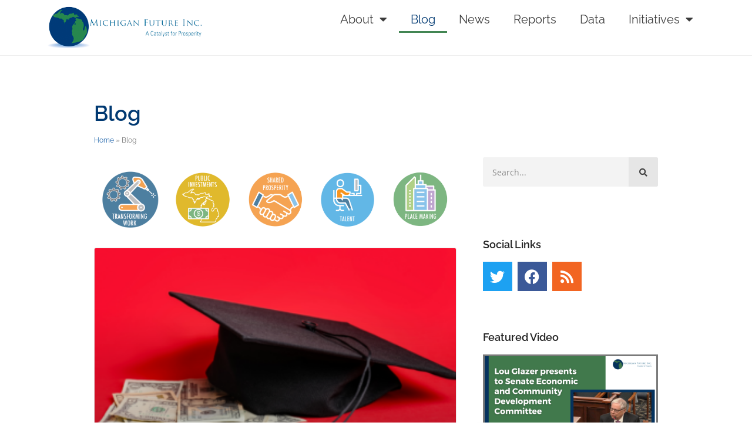

--- FILE ---
content_type: text/html; charset=UTF-8
request_url: https://michiganfuture.org/michigan-future-blog/page/2/
body_size: 21094
content:
<!doctype html>
<html lang="en-US">
<head>
	<meta charset="UTF-8">
	<meta name="viewport" content="width=device-width, initial-scale=1">
	<link rel="profile" href="https://gmpg.org/xfn/11">
	<meta name='robots' content='index, follow, max-image-preview:large, max-snippet:-1, max-video-preview:-1' />
<meta name="dlm-version" content="5.1.6">
	<!-- This site is optimized with the Yoast SEO plugin v26.5 - https://yoast.com/wordpress/plugins/seo/ -->
	<title>Blog - Michigan Future Inc.</title>
	<link rel="canonical" href="https://michiganfuture.org/michigan-future-blog/" />
	<meta property="og:locale" content="en_US" />
	<meta property="og:type" content="article" />
	<meta property="og:title" content="Blog - Michigan Future Inc." />
	<meta property="og:url" content="https://michiganfuture.org/michigan-future-blog/" />
	<meta property="og:site_name" content="Michigan Future Inc." />
	<meta property="article:publisher" content="https://www.facebook.com/MichiganFuture/" />
	<meta property="article:modified_time" content="2023-12-11T21:15:38+00:00" />
	<meta property="og:image" content="https://michiganfuture.org/wp-content/uploads/2017/04/MI_Future_Icons-051-e1523109838600.png" />
	<meta name="twitter:card" content="summary_large_image" />
	<meta name="twitter:site" content="@michiganfuture" />
	<meta name="twitter:label1" content="Est. reading time" />
	<meta name="twitter:data1" content="8 minutes" />
	<script type="application/ld+json" class="yoast-schema-graph">{"@context":"https://schema.org","@graph":[{"@type":"WebPage","@id":"https://michiganfuture.org/michigan-future-blog/","url":"https://michiganfuture.org/michigan-future-blog/","name":"Blog - Michigan Future Inc.","isPartOf":{"@id":"https://michiganfuture.org/#website"},"primaryImageOfPage":{"@id":"https://michiganfuture.org/michigan-future-blog/#primaryimage"},"image":{"@id":"https://michiganfuture.org/michigan-future-blog/#primaryimage"},"thumbnailUrl":"https://michiganfuture.org/wp-content/uploads/2017/04/MI_Future_Icons-051-e1523109838600.png","datePublished":"2018-02-03T00:23:52+00:00","dateModified":"2023-12-11T21:15:38+00:00","inLanguage":"en-US","potentialAction":[{"@type":"ReadAction","target":["https://michiganfuture.org/michigan-future-blog/"]}]},{"@type":"ImageObject","inLanguage":"en-US","@id":"https://michiganfuture.org/michigan-future-blog/#primaryimage","url":"https://michiganfuture.org/wp-content/uploads/2017/04/MI_Future_Icons-051-e1523109838600.png","contentUrl":"https://michiganfuture.org/wp-content/uploads/2017/04/MI_Future_Icons-051-e1523109838600.png","width":571,"height":569},{"@type":"WebSite","@id":"https://michiganfuture.org/#website","url":"https://michiganfuture.org/","name":"Michigan Future Inc.","description":"A Catalyst for Prosperity","publisher":{"@id":"https://michiganfuture.org/#organization"},"potentialAction":[{"@type":"SearchAction","target":{"@type":"EntryPoint","urlTemplate":"https://michiganfuture.org/?s={search_term_string}"},"query-input":{"@type":"PropertyValueSpecification","valueRequired":true,"valueName":"search_term_string"}}],"inLanguage":"en-US"},{"@type":"Organization","@id":"https://michiganfuture.org/#organization","name":"Michigan Future Inc.","url":"https://michiganfuture.org/","logo":{"@type":"ImageObject","inLanguage":"en-US","@id":"https://michiganfuture.org/#/schema/logo/image/","url":"https://michiganfuture.org/wp-content/uploads/2022/07/mfi-logo.jpg","contentUrl":"https://michiganfuture.org/wp-content/uploads/2022/07/mfi-logo.jpg","width":414,"height":112,"caption":"Michigan Future Inc."},"image":{"@id":"https://michiganfuture.org/#/schema/logo/image/"},"sameAs":["https://www.facebook.com/MichiganFuture/","https://x.com/michiganfuture"]}]}</script>
	<!-- / Yoast SEO plugin. -->


<link rel='dns-prefetch' href='//www.googletagmanager.com' />
<link rel="alternate" type="application/rss+xml" title="Michigan Future Inc. &raquo; Feed" href="https://michiganfuture.org/feed/" />
<link rel="alternate" type="application/rss+xml" title="Michigan Future Inc. &raquo; Comments Feed" href="https://michiganfuture.org/comments/feed/" />
<link rel="alternate" title="oEmbed (JSON)" type="application/json+oembed" href="https://michiganfuture.org/wp-json/oembed/1.0/embed?url=https%3A%2F%2Fmichiganfuture.org%2Fmichigan-future-blog%2F" />
<link rel="alternate" title="oEmbed (XML)" type="text/xml+oembed" href="https://michiganfuture.org/wp-json/oembed/1.0/embed?url=https%3A%2F%2Fmichiganfuture.org%2Fmichigan-future-blog%2F&#038;format=xml" />
<style id='wp-img-auto-sizes-contain-inline-css'>
img:is([sizes=auto i],[sizes^="auto," i]){contain-intrinsic-size:3000px 1500px}
/*# sourceURL=wp-img-auto-sizes-contain-inline-css */
</style>
<style id='wp-emoji-styles-inline-css'>

	img.wp-smiley, img.emoji {
		display: inline !important;
		border: none !important;
		box-shadow: none !important;
		height: 1em !important;
		width: 1em !important;
		margin: 0 0.07em !important;
		vertical-align: -0.1em !important;
		background: none !important;
		padding: 0 !important;
	}
/*# sourceURL=wp-emoji-styles-inline-css */
</style>
<style id='pdfemb-pdf-embedder-viewer-style-inline-css'>
.wp-block-pdfemb-pdf-embedder-viewer{max-width:none}

/*# sourceURL=https://michiganfuture.org/wp-content/plugins/pdf-embedder/block/build/style-index.css */
</style>
<style id='filebird-block-filebird-gallery-style-inline-css'>
ul.filebird-block-filebird-gallery{margin:auto!important;padding:0!important;width:100%}ul.filebird-block-filebird-gallery.layout-grid{display:grid;grid-gap:20px;align-items:stretch;grid-template-columns:repeat(var(--columns),1fr);justify-items:stretch}ul.filebird-block-filebird-gallery.layout-grid li img{border:1px solid #ccc;box-shadow:2px 2px 6px 0 rgba(0,0,0,.3);height:100%;max-width:100%;-o-object-fit:cover;object-fit:cover;width:100%}ul.filebird-block-filebird-gallery.layout-masonry{-moz-column-count:var(--columns);-moz-column-gap:var(--space);column-gap:var(--space);-moz-column-width:var(--min-width);columns:var(--min-width) var(--columns);display:block;overflow:auto}ul.filebird-block-filebird-gallery.layout-masonry li{margin-bottom:var(--space)}ul.filebird-block-filebird-gallery li{list-style:none}ul.filebird-block-filebird-gallery li figure{height:100%;margin:0;padding:0;position:relative;width:100%}ul.filebird-block-filebird-gallery li figure figcaption{background:linear-gradient(0deg,rgba(0,0,0,.7),rgba(0,0,0,.3) 70%,transparent);bottom:0;box-sizing:border-box;color:#fff;font-size:.8em;margin:0;max-height:100%;overflow:auto;padding:3em .77em .7em;position:absolute;text-align:center;width:100%;z-index:2}ul.filebird-block-filebird-gallery li figure figcaption a{color:inherit}

/*# sourceURL=https://michiganfuture.org/wp-content/plugins/filebird/blocks/filebird-gallery/build/style-index.css */
</style>
<style id='global-styles-inline-css'>
:root{--wp--preset--aspect-ratio--square: 1;--wp--preset--aspect-ratio--4-3: 4/3;--wp--preset--aspect-ratio--3-4: 3/4;--wp--preset--aspect-ratio--3-2: 3/2;--wp--preset--aspect-ratio--2-3: 2/3;--wp--preset--aspect-ratio--16-9: 16/9;--wp--preset--aspect-ratio--9-16: 9/16;--wp--preset--color--black: #000000;--wp--preset--color--cyan-bluish-gray: #abb8c3;--wp--preset--color--white: #ffffff;--wp--preset--color--pale-pink: #f78da7;--wp--preset--color--vivid-red: #cf2e2e;--wp--preset--color--luminous-vivid-orange: #ff6900;--wp--preset--color--luminous-vivid-amber: #fcb900;--wp--preset--color--light-green-cyan: #7bdcb5;--wp--preset--color--vivid-green-cyan: #00d084;--wp--preset--color--pale-cyan-blue: #8ed1fc;--wp--preset--color--vivid-cyan-blue: #0693e3;--wp--preset--color--vivid-purple: #9b51e0;--wp--preset--gradient--vivid-cyan-blue-to-vivid-purple: linear-gradient(135deg,rgb(6,147,227) 0%,rgb(155,81,224) 100%);--wp--preset--gradient--light-green-cyan-to-vivid-green-cyan: linear-gradient(135deg,rgb(122,220,180) 0%,rgb(0,208,130) 100%);--wp--preset--gradient--luminous-vivid-amber-to-luminous-vivid-orange: linear-gradient(135deg,rgb(252,185,0) 0%,rgb(255,105,0) 100%);--wp--preset--gradient--luminous-vivid-orange-to-vivid-red: linear-gradient(135deg,rgb(255,105,0) 0%,rgb(207,46,46) 100%);--wp--preset--gradient--very-light-gray-to-cyan-bluish-gray: linear-gradient(135deg,rgb(238,238,238) 0%,rgb(169,184,195) 100%);--wp--preset--gradient--cool-to-warm-spectrum: linear-gradient(135deg,rgb(74,234,220) 0%,rgb(151,120,209) 20%,rgb(207,42,186) 40%,rgb(238,44,130) 60%,rgb(251,105,98) 80%,rgb(254,248,76) 100%);--wp--preset--gradient--blush-light-purple: linear-gradient(135deg,rgb(255,206,236) 0%,rgb(152,150,240) 100%);--wp--preset--gradient--blush-bordeaux: linear-gradient(135deg,rgb(254,205,165) 0%,rgb(254,45,45) 50%,rgb(107,0,62) 100%);--wp--preset--gradient--luminous-dusk: linear-gradient(135deg,rgb(255,203,112) 0%,rgb(199,81,192) 50%,rgb(65,88,208) 100%);--wp--preset--gradient--pale-ocean: linear-gradient(135deg,rgb(255,245,203) 0%,rgb(182,227,212) 50%,rgb(51,167,181) 100%);--wp--preset--gradient--electric-grass: linear-gradient(135deg,rgb(202,248,128) 0%,rgb(113,206,126) 100%);--wp--preset--gradient--midnight: linear-gradient(135deg,rgb(2,3,129) 0%,rgb(40,116,252) 100%);--wp--preset--font-size--small: 13px;--wp--preset--font-size--medium: 20px;--wp--preset--font-size--large: 36px;--wp--preset--font-size--x-large: 42px;--wp--preset--spacing--20: 0.44rem;--wp--preset--spacing--30: 0.67rem;--wp--preset--spacing--40: 1rem;--wp--preset--spacing--50: 1.5rem;--wp--preset--spacing--60: 2.25rem;--wp--preset--spacing--70: 3.38rem;--wp--preset--spacing--80: 5.06rem;--wp--preset--shadow--natural: 6px 6px 9px rgba(0, 0, 0, 0.2);--wp--preset--shadow--deep: 12px 12px 50px rgba(0, 0, 0, 0.4);--wp--preset--shadow--sharp: 6px 6px 0px rgba(0, 0, 0, 0.2);--wp--preset--shadow--outlined: 6px 6px 0px -3px rgb(255, 255, 255), 6px 6px rgb(0, 0, 0);--wp--preset--shadow--crisp: 6px 6px 0px rgb(0, 0, 0);}:root { --wp--style--global--content-size: 800px;--wp--style--global--wide-size: 1200px; }:where(body) { margin: 0; }.wp-site-blocks > .alignleft { float: left; margin-right: 2em; }.wp-site-blocks > .alignright { float: right; margin-left: 2em; }.wp-site-blocks > .aligncenter { justify-content: center; margin-left: auto; margin-right: auto; }:where(.wp-site-blocks) > * { margin-block-start: 24px; margin-block-end: 0; }:where(.wp-site-blocks) > :first-child { margin-block-start: 0; }:where(.wp-site-blocks) > :last-child { margin-block-end: 0; }:root { --wp--style--block-gap: 24px; }:root :where(.is-layout-flow) > :first-child{margin-block-start: 0;}:root :where(.is-layout-flow) > :last-child{margin-block-end: 0;}:root :where(.is-layout-flow) > *{margin-block-start: 24px;margin-block-end: 0;}:root :where(.is-layout-constrained) > :first-child{margin-block-start: 0;}:root :where(.is-layout-constrained) > :last-child{margin-block-end: 0;}:root :where(.is-layout-constrained) > *{margin-block-start: 24px;margin-block-end: 0;}:root :where(.is-layout-flex){gap: 24px;}:root :where(.is-layout-grid){gap: 24px;}.is-layout-flow > .alignleft{float: left;margin-inline-start: 0;margin-inline-end: 2em;}.is-layout-flow > .alignright{float: right;margin-inline-start: 2em;margin-inline-end: 0;}.is-layout-flow > .aligncenter{margin-left: auto !important;margin-right: auto !important;}.is-layout-constrained > .alignleft{float: left;margin-inline-start: 0;margin-inline-end: 2em;}.is-layout-constrained > .alignright{float: right;margin-inline-start: 2em;margin-inline-end: 0;}.is-layout-constrained > .aligncenter{margin-left: auto !important;margin-right: auto !important;}.is-layout-constrained > :where(:not(.alignleft):not(.alignright):not(.alignfull)){max-width: var(--wp--style--global--content-size);margin-left: auto !important;margin-right: auto !important;}.is-layout-constrained > .alignwide{max-width: var(--wp--style--global--wide-size);}body .is-layout-flex{display: flex;}.is-layout-flex{flex-wrap: wrap;align-items: center;}.is-layout-flex > :is(*, div){margin: 0;}body .is-layout-grid{display: grid;}.is-layout-grid > :is(*, div){margin: 0;}body{padding-top: 0px;padding-right: 0px;padding-bottom: 0px;padding-left: 0px;}a:where(:not(.wp-element-button)){text-decoration: underline;}:root :where(.wp-element-button, .wp-block-button__link){background-color: #32373c;border-width: 0;color: #fff;font-family: inherit;font-size: inherit;font-style: inherit;font-weight: inherit;letter-spacing: inherit;line-height: inherit;padding-top: calc(0.667em + 2px);padding-right: calc(1.333em + 2px);padding-bottom: calc(0.667em + 2px);padding-left: calc(1.333em + 2px);text-decoration: none;text-transform: inherit;}.has-black-color{color: var(--wp--preset--color--black) !important;}.has-cyan-bluish-gray-color{color: var(--wp--preset--color--cyan-bluish-gray) !important;}.has-white-color{color: var(--wp--preset--color--white) !important;}.has-pale-pink-color{color: var(--wp--preset--color--pale-pink) !important;}.has-vivid-red-color{color: var(--wp--preset--color--vivid-red) !important;}.has-luminous-vivid-orange-color{color: var(--wp--preset--color--luminous-vivid-orange) !important;}.has-luminous-vivid-amber-color{color: var(--wp--preset--color--luminous-vivid-amber) !important;}.has-light-green-cyan-color{color: var(--wp--preset--color--light-green-cyan) !important;}.has-vivid-green-cyan-color{color: var(--wp--preset--color--vivid-green-cyan) !important;}.has-pale-cyan-blue-color{color: var(--wp--preset--color--pale-cyan-blue) !important;}.has-vivid-cyan-blue-color{color: var(--wp--preset--color--vivid-cyan-blue) !important;}.has-vivid-purple-color{color: var(--wp--preset--color--vivid-purple) !important;}.has-black-background-color{background-color: var(--wp--preset--color--black) !important;}.has-cyan-bluish-gray-background-color{background-color: var(--wp--preset--color--cyan-bluish-gray) !important;}.has-white-background-color{background-color: var(--wp--preset--color--white) !important;}.has-pale-pink-background-color{background-color: var(--wp--preset--color--pale-pink) !important;}.has-vivid-red-background-color{background-color: var(--wp--preset--color--vivid-red) !important;}.has-luminous-vivid-orange-background-color{background-color: var(--wp--preset--color--luminous-vivid-orange) !important;}.has-luminous-vivid-amber-background-color{background-color: var(--wp--preset--color--luminous-vivid-amber) !important;}.has-light-green-cyan-background-color{background-color: var(--wp--preset--color--light-green-cyan) !important;}.has-vivid-green-cyan-background-color{background-color: var(--wp--preset--color--vivid-green-cyan) !important;}.has-pale-cyan-blue-background-color{background-color: var(--wp--preset--color--pale-cyan-blue) !important;}.has-vivid-cyan-blue-background-color{background-color: var(--wp--preset--color--vivid-cyan-blue) !important;}.has-vivid-purple-background-color{background-color: var(--wp--preset--color--vivid-purple) !important;}.has-black-border-color{border-color: var(--wp--preset--color--black) !important;}.has-cyan-bluish-gray-border-color{border-color: var(--wp--preset--color--cyan-bluish-gray) !important;}.has-white-border-color{border-color: var(--wp--preset--color--white) !important;}.has-pale-pink-border-color{border-color: var(--wp--preset--color--pale-pink) !important;}.has-vivid-red-border-color{border-color: var(--wp--preset--color--vivid-red) !important;}.has-luminous-vivid-orange-border-color{border-color: var(--wp--preset--color--luminous-vivid-orange) !important;}.has-luminous-vivid-amber-border-color{border-color: var(--wp--preset--color--luminous-vivid-amber) !important;}.has-light-green-cyan-border-color{border-color: var(--wp--preset--color--light-green-cyan) !important;}.has-vivid-green-cyan-border-color{border-color: var(--wp--preset--color--vivid-green-cyan) !important;}.has-pale-cyan-blue-border-color{border-color: var(--wp--preset--color--pale-cyan-blue) !important;}.has-vivid-cyan-blue-border-color{border-color: var(--wp--preset--color--vivid-cyan-blue) !important;}.has-vivid-purple-border-color{border-color: var(--wp--preset--color--vivid-purple) !important;}.has-vivid-cyan-blue-to-vivid-purple-gradient-background{background: var(--wp--preset--gradient--vivid-cyan-blue-to-vivid-purple) !important;}.has-light-green-cyan-to-vivid-green-cyan-gradient-background{background: var(--wp--preset--gradient--light-green-cyan-to-vivid-green-cyan) !important;}.has-luminous-vivid-amber-to-luminous-vivid-orange-gradient-background{background: var(--wp--preset--gradient--luminous-vivid-amber-to-luminous-vivid-orange) !important;}.has-luminous-vivid-orange-to-vivid-red-gradient-background{background: var(--wp--preset--gradient--luminous-vivid-orange-to-vivid-red) !important;}.has-very-light-gray-to-cyan-bluish-gray-gradient-background{background: var(--wp--preset--gradient--very-light-gray-to-cyan-bluish-gray) !important;}.has-cool-to-warm-spectrum-gradient-background{background: var(--wp--preset--gradient--cool-to-warm-spectrum) !important;}.has-blush-light-purple-gradient-background{background: var(--wp--preset--gradient--blush-light-purple) !important;}.has-blush-bordeaux-gradient-background{background: var(--wp--preset--gradient--blush-bordeaux) !important;}.has-luminous-dusk-gradient-background{background: var(--wp--preset--gradient--luminous-dusk) !important;}.has-pale-ocean-gradient-background{background: var(--wp--preset--gradient--pale-ocean) !important;}.has-electric-grass-gradient-background{background: var(--wp--preset--gradient--electric-grass) !important;}.has-midnight-gradient-background{background: var(--wp--preset--gradient--midnight) !important;}.has-small-font-size{font-size: var(--wp--preset--font-size--small) !important;}.has-medium-font-size{font-size: var(--wp--preset--font-size--medium) !important;}.has-large-font-size{font-size: var(--wp--preset--font-size--large) !important;}.has-x-large-font-size{font-size: var(--wp--preset--font-size--x-large) !important;}
:root :where(.wp-block-pullquote){font-size: 1.5em;line-height: 1.6;}
/*# sourceURL=global-styles-inline-css */
</style>
<link rel='stylesheet' id='contact-form-7-css' href='https://michiganfuture.org/wp-content/plugins/contact-form-7/includes/css/styles.css?ver=6.1.4' media='all' />
<link rel='stylesheet' id='ppress-frontend-css' href='https://michiganfuture.org/wp-content/plugins/wp-user-avatar/assets/css/frontend.min.css?ver=4.16.8' media='all' />
<link rel='stylesheet' id='ppress-flatpickr-css' href='https://michiganfuture.org/wp-content/plugins/wp-user-avatar/assets/flatpickr/flatpickr.min.css?ver=4.16.8' media='all' />
<link rel='stylesheet' id='ppress-select2-css' href='https://michiganfuture.org/wp-content/plugins/wp-user-avatar/assets/select2/select2.min.css?ver=f5a10ba4a7913fb8728abf080b05a0a1' media='all' />
<link rel='stylesheet' id='hello-elementor-css' href='https://michiganfuture.org/wp-content/themes/hello-elementor/assets/css/reset.css?ver=3.4.4' media='all' />
<link rel='stylesheet' id='hello-elementor-theme-style-css' href='https://michiganfuture.org/wp-content/themes/hello-elementor/assets/css/theme.css?ver=3.4.4' media='all' />
<link rel='stylesheet' id='hello-elementor-header-footer-css' href='https://michiganfuture.org/wp-content/themes/hello-elementor/assets/css/header-footer.css?ver=3.4.4' media='all' />
<link rel='stylesheet' id='elementor-frontend-css' href='https://michiganfuture.org/wp-content/plugins/elementor/assets/css/frontend.min.css?ver=3.33.4' media='all' />
<link rel='stylesheet' id='elementor-post-14135-css' href='https://michiganfuture.org/wp-content/uploads/elementor/css/post-14135.css?ver=1763389201' media='all' />
<link rel='stylesheet' id='widget-image-css' href='https://michiganfuture.org/wp-content/plugins/elementor/assets/css/widget-image.min.css?ver=3.33.4' media='all' />
<link rel='stylesheet' id='widget-nav-menu-css' href='https://michiganfuture.org/wp-content/plugins/elementor-pro/assets/css/widget-nav-menu.min.css?ver=3.32.2' media='all' />
<link rel='stylesheet' id='widget-heading-css' href='https://michiganfuture.org/wp-content/plugins/elementor/assets/css/widget-heading.min.css?ver=3.33.4' media='all' />
<link rel='stylesheet' id='widget-breadcrumbs-css' href='https://michiganfuture.org/wp-content/plugins/elementor-pro/assets/css/widget-breadcrumbs.min.css?ver=3.32.2' media='all' />
<link rel='stylesheet' id='elementor-icons-css' href='https://michiganfuture.org/wp-content/plugins/elementor/assets/lib/eicons/css/elementor-icons.min.css?ver=5.44.0' media='all' />
<link rel='stylesheet' id='widget-posts-css' href='https://michiganfuture.org/wp-content/plugins/elementor-pro/assets/css/widget-posts.min.css?ver=3.32.2' media='all' />
<link rel='stylesheet' id='elementor-post-9899-css' href='https://michiganfuture.org/wp-content/uploads/elementor/css/post-9899.css?ver=1763389524' media='all' />
<link rel='stylesheet' id='elementor-post-15391-css' href='https://michiganfuture.org/wp-content/uploads/elementor/css/post-15391.css?ver=1763389202' media='all' />
<link rel='stylesheet' id='elementor-post-15507-css' href='https://michiganfuture.org/wp-content/uploads/elementor/css/post-15507.css?ver=1763389202' media='all' />
<link rel='stylesheet' id='elementor-post-15439-css' href='https://michiganfuture.org/wp-content/uploads/elementor/css/post-15439.css?ver=1763389447' media='all' />
<link rel='stylesheet' id='elementor-gf-local-raleway-css' href='https://michiganfuture.org/wp-content/uploads/elementor/google-fonts/css/raleway.css?ver=1744634375' media='all' />
<link rel='stylesheet' id='elementor-gf-local-opensans-css' href='https://michiganfuture.org/wp-content/uploads/elementor/google-fonts/css/opensans.css?ver=1744634324' media='all' />
<link rel='stylesheet' id='elementor-gf-local-roboto-css' href='https://michiganfuture.org/wp-content/uploads/elementor/google-fonts/css/roboto.css?ver=1744634356' media='all' />
<link rel='stylesheet' id='elementor-icons-shared-0-css' href='https://michiganfuture.org/wp-content/plugins/elementor/assets/lib/font-awesome/css/fontawesome.min.css?ver=5.15.3' media='all' />
<link rel='stylesheet' id='elementor-icons-fa-solid-css' href='https://michiganfuture.org/wp-content/plugins/elementor/assets/lib/font-awesome/css/solid.min.css?ver=5.15.3' media='all' />
<script src="https://michiganfuture.org/wp-includes/js/jquery/jquery.min.js?ver=3.7.1" id="jquery-core-js"></script>
<script src="https://michiganfuture.org/wp-includes/js/jquery/jquery-migrate.min.js?ver=3.4.1" id="jquery-migrate-js"></script>
<script src="https://michiganfuture.org/wp-content/plugins/wp-user-avatar/assets/flatpickr/flatpickr.min.js?ver=4.16.8" id="ppress-flatpickr-js"></script>
<script src="https://michiganfuture.org/wp-content/plugins/wp-user-avatar/assets/select2/select2.min.js?ver=4.16.8" id="ppress-select2-js"></script>

<!-- Google tag (gtag.js) snippet added by Site Kit -->
<!-- Google Analytics snippet added by Site Kit -->
<script src="https://www.googletagmanager.com/gtag/js?id=GT-K4ZVW8P" id="google_gtagjs-js" async></script>
<script id="google_gtagjs-js-after">
window.dataLayer = window.dataLayer || [];function gtag(){dataLayer.push(arguments);}
gtag("set","linker",{"domains":["michiganfuture.org"]});
gtag("js", new Date());
gtag("set", "developer_id.dZTNiMT", true);
gtag("config", "GT-K4ZVW8P");
//# sourceURL=google_gtagjs-js-after
</script>
<script src="https://michiganfuture.org/wp-content/plugins/google-analyticator/external-tracking.min.js?ver=6.5.7" id="ga-external-tracking-js"></script>
<link rel="https://api.w.org/" href="https://michiganfuture.org/wp-json/" /><link rel="alternate" title="JSON" type="application/json" href="https://michiganfuture.org/wp-json/wp/v2/pages/9899" /><link rel="EditURI" type="application/rsd+xml" title="RSD" href="https://michiganfuture.org/xmlrpc.php?rsd" />
<link rel='shortlink' href='https://michiganfuture.org/?p=9899' />
<meta name="generator" content="Site Kit by Google 1.167.0" /><meta name="generator" content="Elementor 3.33.4; features: additional_custom_breakpoints; settings: css_print_method-external, google_font-enabled, font_display-auto">

<!-- Google tag (gtag.js) -->
<script async src="https://www.googletagmanager.com/gtag/js?id=G-FWGT1F5VZC"></script>
<script>
  window.dataLayer = window.dataLayer || [];
  function gtag(){dataLayer.push(arguments);}
  gtag('js', new Date());

  gtag('config', 'G-FWGT1F5VZC');
</script>

			<style>
				.e-con.e-parent:nth-of-type(n+4):not(.e-lazyloaded):not(.e-no-lazyload),
				.e-con.e-parent:nth-of-type(n+4):not(.e-lazyloaded):not(.e-no-lazyload) * {
					background-image: none !important;
				}
				@media screen and (max-height: 1024px) {
					.e-con.e-parent:nth-of-type(n+3):not(.e-lazyloaded):not(.e-no-lazyload),
					.e-con.e-parent:nth-of-type(n+3):not(.e-lazyloaded):not(.e-no-lazyload) * {
						background-image: none !important;
					}
				}
				@media screen and (max-height: 640px) {
					.e-con.e-parent:nth-of-type(n+2):not(.e-lazyloaded):not(.e-no-lazyload),
					.e-con.e-parent:nth-of-type(n+2):not(.e-lazyloaded):not(.e-no-lazyload) * {
						background-image: none !important;
					}
				}
			</style>
			<link rel="icon" href="https://michiganfuture.org/wp-content/uploads/2024/01/cropped-MFI-Globe-32x32.png" sizes="32x32" />
<link rel="icon" href="https://michiganfuture.org/wp-content/uploads/2024/01/cropped-MFI-Globe-192x192.png" sizes="192x192" />
<link rel="apple-touch-icon" href="https://michiganfuture.org/wp-content/uploads/2024/01/cropped-MFI-Globe-180x180.png" />
<meta name="msapplication-TileImage" content="https://michiganfuture.org/wp-content/uploads/2024/01/cropped-MFI-Globe-270x270.png" />
<!-- Google Analytics Tracking by Google Analyticator 6.5.7 -->
<script type="text/javascript">
    var analyticsFileTypes = [];
    var analyticsSnippet = 'enabled';
    var analyticsEventTracking = 'enabled';
</script>
<script type="text/javascript">
	var _gaq = _gaq || [];
  
	_gaq.push(['_setAccount', 'UA-9924304-1']);
    _gaq.push(['_addDevId', 'i9k95']); // Google Analyticator App ID with Google
	_gaq.push(['_trackPageview']);

	(function() {
		var ga = document.createElement('script'); ga.type = 'text/javascript'; ga.async = true;
		                ga.src = ('https:' == document.location.protocol ? 'https://ssl' : 'http://www') + '.google-analytics.com/ga.js';
		                var s = document.getElementsByTagName('script')[0]; s.parentNode.insertBefore(ga, s);
	})();
</script>
		<style id="wp-custom-css">
			 a.elementor-post__read-more {
	background-color: blue;
-webkit-font-smoothing: inherit;
appearance: none;
background:  #2669ad;
border-radius: 3px;
box-sizing: border-box;
color:  white !important;
cursor: pointer;
display: inline-block;
font-family: "Open Sans";
font-feature-settings: inherit;
font-kerning: inherit;
font-optical-sizing: inherit;
font-size: 12.922px;
font-stretch: inherit;
font-style: inherit;
font-variant: inherit;
font-variation-settings: inherit;
font-weight: normal;
line-height: inherit;
margin: 0px;
outline: none;
padding: 0.5em 1em;
text-decoration: none;
transition: all 0.15s ease-in-out 0s;
vertical-align: baseline;
	margin-bottom: 20px;
}


.wp-block-quote {
background: url("images/quote.png")  left 4px no-repeat;
box-sizing: border-box;
color:  #ababab;
font-family: inherit;
font-feature-settings: inherit;
font-kerning: inherit;
font-optical-sizing: inherit;
font-size: 17.234px;
font-stretch: inherit;
font-style: inherit;
font-variant: inherit;
font-variation-settings: inherit;
font-weight: inherit;
line-height: inherit;
margin: 40px 0px;
padding: 0px;
padding-left: 15px;
quotes: none;
vertical-align: baseline;
word-wrap: break-word;
}		</style>
		</head>
<body class="paged wp-singular page-template-default page page-id-9899 wp-embed-responsive paged-2 page-paged-2 wp-theme-hello-elementor hello-elementor-default elementor-default elementor-kit-14135 elementor-page elementor-page-9899 elementor-page-15439">


<a class="skip-link screen-reader-text" href="#content">Skip to content</a>

		<header data-elementor-type="header" data-elementor-id="15391" class="elementor elementor-15391 elementor-location-header" data-elementor-post-type="elementor_library">
					<section class="elementor-section elementor-top-section elementor-element elementor-element-ac81b91 elementor-section-boxed elementor-section-height-default elementor-section-height-default" data-id="ac81b91" data-element_type="section">
						<div class="elementor-container elementor-column-gap-default">
					<div class="elementor-column elementor-col-50 elementor-top-column elementor-element elementor-element-312999a" data-id="312999a" data-element_type="column">
			<div class="elementor-widget-wrap elementor-element-populated">
						<div class="elementor-element elementor-element-970aef2 elementor-widget elementor-widget-image" data-id="970aef2" data-element_type="widget" data-widget_type="image.default">
				<div class="elementor-widget-container">
																<a href="https://michiganfuture.org">
							<img width="414" height="110" src="https://michiganfuture.org/wp-content/uploads/2023/11/Michigan-Future-Logo.png" class="attachment-full size-full wp-image-15393" alt="" srcset="https://michiganfuture.org/wp-content/uploads/2023/11/Michigan-Future-Logo.png 414w, https://michiganfuture.org/wp-content/uploads/2023/11/Michigan-Future-Logo-336x89.png 336w" sizes="(max-width: 414px) 100vw, 414px" />								</a>
															</div>
				</div>
					</div>
		</div>
				<div class="elementor-column elementor-col-50 elementor-top-column elementor-element elementor-element-6e32ecc" data-id="6e32ecc" data-element_type="column">
			<div class="elementor-widget-wrap elementor-element-populated">
						<div class="elementor-element elementor-element-592289f elementor-nav-menu__align-end elementor-nav-menu--stretch elementor-nav-menu--dropdown-tablet elementor-nav-menu__text-align-aside elementor-nav-menu--toggle elementor-nav-menu--burger elementor-widget elementor-widget-nav-menu" data-id="592289f" data-element_type="widget" data-settings="{&quot;full_width&quot;:&quot;stretch&quot;,&quot;layout&quot;:&quot;horizontal&quot;,&quot;submenu_icon&quot;:{&quot;value&quot;:&quot;&lt;i class=\&quot;fas fa-caret-down\&quot; aria-hidden=\&quot;true\&quot;&gt;&lt;\/i&gt;&quot;,&quot;library&quot;:&quot;fa-solid&quot;},&quot;toggle&quot;:&quot;burger&quot;}" data-widget_type="nav-menu.default">
				<div class="elementor-widget-container">
								<nav aria-label="Menu" class="elementor-nav-menu--main elementor-nav-menu__container elementor-nav-menu--layout-horizontal e--pointer-underline e--animation-fade">
				<ul id="menu-1-592289f" class="elementor-nav-menu"><li class="menu-item menu-item-type-post_type menu-item-object-page menu-item-has-children menu-item-5719"><a href="https://michiganfuture.org/about-michigan-future/" class="elementor-item">About</a>
<ul class="sub-menu elementor-nav-menu--dropdown">
	<li class="menu-item menu-item-type-post_type menu-item-object-page menu-item-5720"><a href="https://michiganfuture.org/about-michigan-future/leadership-council/" class="elementor-sub-item">Board of Directors</a></li>
	<li class="menu-item menu-item-type-post_type menu-item-object-page menu-item-5722"><a href="https://michiganfuture.org/about-michigan-future/michigan-future-team/" class="elementor-sub-item">Team</a></li>
	<li class="menu-item menu-item-type-post_type menu-item-object-page menu-item-5723"><a href="https://michiganfuture.org/about-michigan-future/contact-us/" class="elementor-sub-item">Contact Us</a></li>
</ul>
</li>
<li class="menu-item menu-item-type-post_type menu-item-object-page current-menu-item page_item page-item-9899 current_page_item menu-item-9902"><a href="https://michiganfuture.org/michigan-future-blog/" aria-current="page" class="elementor-item elementor-item-active">Blog</a></li>
<li class="menu-item menu-item-type-post_type menu-item-object-page menu-item-5721"><a href="https://michiganfuture.org/about-michigan-future/press/" class="elementor-item">News</a></li>
<li class="menu-item menu-item-type-post_type menu-item-object-page menu-item-5725"><a href="https://michiganfuture.org/michigan-future-reports/" class="elementor-item">Reports</a></li>
<li class="menu-item menu-item-type-post_type menu-item-object-page menu-item-14760"><a href="https://michiganfuture.org/data/" class="elementor-item">Data</a></li>
<li class="menu-item menu-item-type-post_type menu-item-object-page menu-item-has-children menu-item-5726"><a href="https://michiganfuture.org/initiatives/" class="elementor-item">Initiatives</a>
<ul class="sub-menu elementor-nav-menu--dropdown">
	<li class="menu-item menu-item-type-post_type menu-item-object-page menu-item-5727"><a href="https://michiganfuture.org/initiatives/michigan-economy/" class="elementor-sub-item">Michigan Economy</a></li>
	<li class="menu-item menu-item-type-post_type menu-item-object-page menu-item-5728"><a href="https://michiganfuture.org/initiatives/retaining-and-attracting-talent/" class="elementor-sub-item">Retaining and Attracting Talent</a></li>
	<li class="menu-item menu-item-type-post_type menu-item-object-page menu-item-5729"><a href="https://michiganfuture.org/initiatives/preparing-talent/" class="elementor-sub-item">Preparing Talent</a></li>
	<li class="menu-item menu-item-type-post_type menu-item-object-page menu-item-5730"><a href="https://michiganfuture.org/initiatives/accelerator-program/" class="elementor-sub-item">Michigan Future Schools</a></li>
</ul>
</li>
</ul>			</nav>
					<div class="elementor-menu-toggle" role="button" tabindex="0" aria-label="Menu Toggle" aria-expanded="false">
			<i aria-hidden="true" role="presentation" class="elementor-menu-toggle__icon--open eicon-menu-bar"></i><i aria-hidden="true" role="presentation" class="elementor-menu-toggle__icon--close eicon-close"></i>		</div>
					<nav class="elementor-nav-menu--dropdown elementor-nav-menu__container" aria-hidden="true">
				<ul id="menu-2-592289f" class="elementor-nav-menu"><li class="menu-item menu-item-type-post_type menu-item-object-page menu-item-has-children menu-item-5719"><a href="https://michiganfuture.org/about-michigan-future/" class="elementor-item" tabindex="-1">About</a>
<ul class="sub-menu elementor-nav-menu--dropdown">
	<li class="menu-item menu-item-type-post_type menu-item-object-page menu-item-5720"><a href="https://michiganfuture.org/about-michigan-future/leadership-council/" class="elementor-sub-item" tabindex="-1">Board of Directors</a></li>
	<li class="menu-item menu-item-type-post_type menu-item-object-page menu-item-5722"><a href="https://michiganfuture.org/about-michigan-future/michigan-future-team/" class="elementor-sub-item" tabindex="-1">Team</a></li>
	<li class="menu-item menu-item-type-post_type menu-item-object-page menu-item-5723"><a href="https://michiganfuture.org/about-michigan-future/contact-us/" class="elementor-sub-item" tabindex="-1">Contact Us</a></li>
</ul>
</li>
<li class="menu-item menu-item-type-post_type menu-item-object-page current-menu-item page_item page-item-9899 current_page_item menu-item-9902"><a href="https://michiganfuture.org/michigan-future-blog/" aria-current="page" class="elementor-item elementor-item-active" tabindex="-1">Blog</a></li>
<li class="menu-item menu-item-type-post_type menu-item-object-page menu-item-5721"><a href="https://michiganfuture.org/about-michigan-future/press/" class="elementor-item" tabindex="-1">News</a></li>
<li class="menu-item menu-item-type-post_type menu-item-object-page menu-item-5725"><a href="https://michiganfuture.org/michigan-future-reports/" class="elementor-item" tabindex="-1">Reports</a></li>
<li class="menu-item menu-item-type-post_type menu-item-object-page menu-item-14760"><a href="https://michiganfuture.org/data/" class="elementor-item" tabindex="-1">Data</a></li>
<li class="menu-item menu-item-type-post_type menu-item-object-page menu-item-has-children menu-item-5726"><a href="https://michiganfuture.org/initiatives/" class="elementor-item" tabindex="-1">Initiatives</a>
<ul class="sub-menu elementor-nav-menu--dropdown">
	<li class="menu-item menu-item-type-post_type menu-item-object-page menu-item-5727"><a href="https://michiganfuture.org/initiatives/michigan-economy/" class="elementor-sub-item" tabindex="-1">Michigan Economy</a></li>
	<li class="menu-item menu-item-type-post_type menu-item-object-page menu-item-5728"><a href="https://michiganfuture.org/initiatives/retaining-and-attracting-talent/" class="elementor-sub-item" tabindex="-1">Retaining and Attracting Talent</a></li>
	<li class="menu-item menu-item-type-post_type menu-item-object-page menu-item-5729"><a href="https://michiganfuture.org/initiatives/preparing-talent/" class="elementor-sub-item" tabindex="-1">Preparing Talent</a></li>
	<li class="menu-item menu-item-type-post_type menu-item-object-page menu-item-5730"><a href="https://michiganfuture.org/initiatives/accelerator-program/" class="elementor-sub-item" tabindex="-1">Michigan Future Schools</a></li>
</ul>
</li>
</ul>			</nav>
						</div>
				</div>
					</div>
		</div>
					</div>
		</section>
				</header>
				<div data-elementor-type="single-page" data-elementor-id="15439" class="elementor elementor-15439 elementor-location-single post-9899 page type-page status-publish hentry" data-elementor-post-type="elementor_library">
					<section class="elementor-section elementor-top-section elementor-element elementor-element-19430f9 elementor-section-boxed elementor-section-height-default elementor-section-height-default" data-id="19430f9" data-element_type="section">
						<div class="elementor-container elementor-column-gap-default">
					<div class="elementor-column elementor-col-100 elementor-top-column elementor-element elementor-element-413941a" data-id="413941a" data-element_type="column">
			<div class="elementor-widget-wrap elementor-element-populated">
						<div class="elementor-element elementor-element-392d49d elementor-widget elementor-widget-theme-post-title elementor-page-title elementor-widget-heading" data-id="392d49d" data-element_type="widget" data-widget_type="theme-post-title.default">
				<div class="elementor-widget-container">
					<h1 class="elementor-heading-title elementor-size-default">Blog</h1>				</div>
				</div>
				<div class="elementor-element elementor-element-ea4d15f elementor-widget elementor-widget-breadcrumbs" data-id="ea4d15f" data-element_type="widget" data-widget_type="breadcrumbs.default">
				<div class="elementor-widget-container">
					<p id="breadcrumbs"><span><span><a href="https://michiganfuture.org/">Home</a></span> &raquo; <span class="breadcrumb_last" aria-current="page">Blog</span></span></p>				</div>
				</div>
					</div>
		</div>
					</div>
		</section>
				<section class="elementor-section elementor-top-section elementor-element elementor-element-89e3de8 elementor-section-boxed elementor-section-height-default elementor-section-height-default" data-id="89e3de8" data-element_type="section">
						<div class="elementor-container elementor-column-gap-default">
					<div class="elementor-column elementor-col-50 elementor-top-column elementor-element elementor-element-989dbe9" data-id="989dbe9" data-element_type="column">
			<div class="elementor-widget-wrap elementor-element-populated">
						<div class="elementor-element elementor-element-138c7bd elementor-widget elementor-widget-theme-post-content" data-id="138c7bd" data-element_type="widget" data-widget_type="theme-post-content.default">
				<div class="elementor-widget-container">
							<div data-elementor-type="wp-page" data-elementor-id="9899" class="elementor elementor-9899" data-elementor-post-type="page">
						<section class="elementor-section elementor-top-section elementor-element elementor-element-74ee5bad elementor-section-boxed elementor-section-height-default elementor-section-height-default" data-id="74ee5bad" data-element_type="section">
						<div class="elementor-container elementor-column-gap-default">
					<div class="elementor-column elementor-col-100 elementor-top-column elementor-element elementor-element-41e659d7" data-id="41e659d7" data-element_type="column">
			<div class="elementor-widget-wrap elementor-element-populated">
						<section class="elementor-section elementor-inner-section elementor-element elementor-element-d01ccf2 elementor-section-boxed elementor-section-height-default elementor-section-height-default" data-id="d01ccf2" data-element_type="section">
						<div class="elementor-container elementor-column-gap-default">
					<div class="elementor-column elementor-col-20 elementor-inner-column elementor-element elementor-element-fcc68f9" data-id="fcc68f9" data-element_type="column">
			<div class="elementor-widget-wrap elementor-element-populated">
						<div class="elementor-element elementor-element-d471c70 elementor-widget elementor-widget-image" data-id="d471c70" data-element_type="widget" data-widget_type="image.default">
				<div class="elementor-widget-container">
																<a href="/category/blog/transforming-work">
							<img fetchpriority="high" decoding="async" width="571" height="569" src="https://michiganfuture.org/wp-content/uploads/2017/04/MI_Future_Icons-051-e1523109838600.png" class="attachment-large size-large wp-image-8731" alt="" srcset="https://michiganfuture.org/wp-content/uploads/2017/04/MI_Future_Icons-051-e1523109838600.png 571w, https://michiganfuture.org/wp-content/uploads/2017/04/MI_Future_Icons-051-e1523109838600-140x140.png 140w, https://michiganfuture.org/wp-content/uploads/2017/04/MI_Future_Icons-051-e1523109838600-336x335.png 336w, https://michiganfuture.org/wp-content/uploads/2017/04/MI_Future_Icons-051-e1523109838600-125x125.png 125w" sizes="(max-width: 571px) 100vw, 571px" />								</a>
															</div>
				</div>
					</div>
		</div>
				<div class="elementor-column elementor-col-20 elementor-inner-column elementor-element elementor-element-de8af94" data-id="de8af94" data-element_type="column">
			<div class="elementor-widget-wrap elementor-element-populated">
						<div class="elementor-element elementor-element-f443829 elementor-widget elementor-widget-image" data-id="f443829" data-element_type="widget" data-widget_type="image.default">
				<div class="elementor-widget-container">
																<a href="/category/blog/public-investment">
							<img decoding="async" width="601" height="601" src="https://michiganfuture.org/wp-content/uploads/2017/04/MI_Future_Icons-041.png" class="attachment-large size-large wp-image-8730" alt="" srcset="https://michiganfuture.org/wp-content/uploads/2017/04/MI_Future_Icons-041.png 601w, https://michiganfuture.org/wp-content/uploads/2017/04/MI_Future_Icons-041-140x140.png 140w, https://michiganfuture.org/wp-content/uploads/2017/04/MI_Future_Icons-041-336x336.png 336w" sizes="(max-width: 601px) 100vw, 601px" />								</a>
															</div>
				</div>
					</div>
		</div>
				<div class="elementor-column elementor-col-20 elementor-inner-column elementor-element elementor-element-91cfc6b" data-id="91cfc6b" data-element_type="column">
			<div class="elementor-widget-wrap elementor-element-populated">
						<div class="elementor-element elementor-element-bc8890b elementor-widget elementor-widget-image" data-id="bc8890b" data-element_type="widget" data-widget_type="image.default">
				<div class="elementor-widget-container">
																<a href="/category/blog/shared-prosperity">
							<img decoding="async" width="601" height="601" src="https://michiganfuture.org/wp-content/uploads/2017/04/MI_Future_Icons-031.png" class="attachment-large size-large wp-image-8729" alt="" srcset="https://michiganfuture.org/wp-content/uploads/2017/04/MI_Future_Icons-031.png 601w, https://michiganfuture.org/wp-content/uploads/2017/04/MI_Future_Icons-031-140x140.png 140w, https://michiganfuture.org/wp-content/uploads/2017/04/MI_Future_Icons-031-336x336.png 336w" sizes="(max-width: 601px) 100vw, 601px" />								</a>
															</div>
				</div>
					</div>
		</div>
				<div class="elementor-column elementor-col-20 elementor-inner-column elementor-element elementor-element-7944ca9" data-id="7944ca9" data-element_type="column">
			<div class="elementor-widget-wrap elementor-element-populated">
						<div class="elementor-element elementor-element-d9f3e73 elementor-widget elementor-widget-image" data-id="d9f3e73" data-element_type="widget" data-widget_type="image.default">
				<div class="elementor-widget-container">
																<a href="/category/blog/talent">
							<img loading="lazy" decoding="async" width="601" height="601" src="https://michiganfuture.org/wp-content/uploads/2017/04/MI_Future_Icons-021.png" class="attachment-large size-large wp-image-8728" alt="" srcset="https://michiganfuture.org/wp-content/uploads/2017/04/MI_Future_Icons-021.png 601w, https://michiganfuture.org/wp-content/uploads/2017/04/MI_Future_Icons-021-140x140.png 140w, https://michiganfuture.org/wp-content/uploads/2017/04/MI_Future_Icons-021-336x336.png 336w" sizes="(max-width: 601px) 100vw, 601px" />								</a>
															</div>
				</div>
					</div>
		</div>
				<div class="elementor-column elementor-col-20 elementor-inner-column elementor-element elementor-element-0ed1613" data-id="0ed1613" data-element_type="column">
			<div class="elementor-widget-wrap elementor-element-populated">
						<div class="elementor-element elementor-element-a74df2c elementor-widget elementor-widget-image" data-id="a74df2c" data-element_type="widget" data-widget_type="image.default">
				<div class="elementor-widget-container">
																<a href="/category/blog/place-making">
							<img loading="lazy" decoding="async" width="601" height="601" src="https://michiganfuture.org/wp-content/uploads/2017/04/MI_Future_Icons-011.png" class="attachment-large size-large wp-image-8727" alt="" srcset="https://michiganfuture.org/wp-content/uploads/2017/04/MI_Future_Icons-011.png 601w, https://michiganfuture.org/wp-content/uploads/2017/04/MI_Future_Icons-011-140x140.png 140w, https://michiganfuture.org/wp-content/uploads/2017/04/MI_Future_Icons-011-336x336.png 336w" sizes="(max-width: 601px) 100vw, 601px" />								</a>
															</div>
				</div>
					</div>
		</div>
					</div>
		</section>
					</div>
		</div>
					</div>
		</section>
				<section class="elementor-section elementor-top-section elementor-element elementor-element-a7c42e1 elementor-section-boxed elementor-section-height-default elementor-section-height-default" data-id="a7c42e1" data-element_type="section">
						<div class="elementor-container elementor-column-gap-default">
					<div class="elementor-column elementor-col-100 elementor-top-column elementor-element elementor-element-256f3d6" data-id="256f3d6" data-element_type="column">
			<div class="elementor-widget-wrap elementor-element-populated">
						<div class="elementor-element elementor-element-6b28755 elementor-grid-1 elementor-grid-tablet-2 elementor-grid-mobile-1 elementor-posts--thumbnail-top elementor-posts--show-avatar elementor-posts__hover-gradient elementor-widget elementor-widget-posts" data-id="6b28755" data-element_type="widget" data-settings="{&quot;cards_columns&quot;:&quot;1&quot;,&quot;pagination_type&quot;:&quot;numbers_and_prev_next&quot;,&quot;cards_columns_tablet&quot;:&quot;2&quot;,&quot;cards_columns_mobile&quot;:&quot;1&quot;,&quot;cards_row_gap&quot;:{&quot;unit&quot;:&quot;px&quot;,&quot;size&quot;:35,&quot;sizes&quot;:[]},&quot;cards_row_gap_tablet&quot;:{&quot;unit&quot;:&quot;px&quot;,&quot;size&quot;:&quot;&quot;,&quot;sizes&quot;:[]},&quot;cards_row_gap_mobile&quot;:{&quot;unit&quot;:&quot;px&quot;,&quot;size&quot;:&quot;&quot;,&quot;sizes&quot;:[]}}" data-widget_type="posts.cards">
				<div class="elementor-widget-container">
							<div class="elementor-posts-container elementor-posts elementor-posts--skin-cards elementor-grid" role="list">
				<article class="elementor-post elementor-grid-item post-16335 post type-post status-publish format-standard has-post-thumbnail hentry category-featured-blog-blog category-talent tag-survey-of-consumer-finances" role="listitem">
			<div class="elementor-post__card">
				<a class="elementor-post__thumbnail__link" href="https://michiganfuture.org/2025/08/the-ba-household-net-worth-premium/" tabindex="-1" ><div class="elementor-post__thumbnail"><img loading="lazy" width="336" height="282" src="https://michiganfuture.org/wp-content/uploads/2021/07/9-336x282.png" class="attachment-medium size-medium wp-image-13856" alt="" decoding="async" srcset="https://michiganfuture.org/wp-content/uploads/2021/07/9-336x282.png 336w, https://michiganfuture.org/wp-content/uploads/2021/07/9-771x646.png 771w, https://michiganfuture.org/wp-content/uploads/2021/07/9-768x644.png 768w, https://michiganfuture.org/wp-content/uploads/2021/07/9.png 940w" sizes="(max-width: 336px) 100vw, 336px" /></div></a>
				<div class="elementor-post__avatar">
			<img data-del="avatar" alt="Lou Glazer" src='https://michiganfuture.org/wp-content/uploads/2014/07/lou-e1408375921110-140x140.jpg' class='avatar pp-user-avatar avatar-128 photo ' height='128' width='128'/>		</div>
				<div class="elementor-post__text">
				<h3 class="elementor-post__title">
			<a href="https://michiganfuture.org/2025/08/the-ba-household-net-worth-premium/" >
				The BA household net worth premium			</a>
		</h3>
				<div class="elementor-post__excerpt">
			<p>We are&nbsp;back in a period&nbsp;of heightened&nbsp;&#8220;alarm&#8221; about the value of a four-year degree. This happens&nbsp;every time there is an economic slowdown&nbsp;and it is difficult&nbsp;for recent&nbsp;college</p>
		</div>
		
		<a class="elementor-post__read-more" href="https://michiganfuture.org/2025/08/the-ba-household-net-worth-premium/" aria-label="Read more about The BA household net worth premium" tabindex="-1" >
			Read More		</a>

				</div>
				<div class="elementor-post__meta-data">
					<span class="elementor-post-date">
			August 26, 2025		</span>
				</div>
					</div>
		</article>
				<article class="elementor-post elementor-grid-item post-16329 post type-post status-publish format-standard has-post-thumbnail hentry category-featured-blog-blog category-talent" role="listitem">
			<div class="elementor-post__card">
				<a class="elementor-post__thumbnail__link" href="https://michiganfuture.org/2025/08/recognizing-interpreting-describing-and-evaluating-naep-scores/" tabindex="-1" ><div class="elementor-post__thumbnail"><img loading="lazy" width="336" height="251" src="https://michiganfuture.org/wp-content/uploads/2025/08/NAEP-image-336x251.png" class="attachment-medium size-medium wp-image-16330" alt="" decoding="async" srcset="https://michiganfuture.org/wp-content/uploads/2025/08/NAEP-image-336x251.png 336w, https://michiganfuture.org/wp-content/uploads/2025/08/NAEP-image-771x576.png 771w, https://michiganfuture.org/wp-content/uploads/2025/08/NAEP-image-768x574.png 768w, https://michiganfuture.org/wp-content/uploads/2025/08/NAEP-image.png 784w" sizes="(max-width: 336px) 100vw, 336px" /></div></a>
				<div class="elementor-post__avatar">
			<img data-del="avatar" alt="Patrick Cooney" src='https://michiganfuture.org/wp-content/uploads/2009/07/Pat_Blogphoto-140x140.jpg' class='avatar pp-user-avatar avatar-128 photo ' height='128' width='128'/>		</div>
				<div class="elementor-post__text">
				<h3 class="elementor-post__title">
			<a href="https://michiganfuture.org/2025/08/recognizing-interpreting-describing-and-evaluating-naep-scores/" >
				Recognizing, interpreting, describing, and evaluating NAEP scores			</a>
		</h3>
				<div class="elementor-post__excerpt">
			<p>When people talk about Michigan’s failing education system, or talk about Michigan being 44th in education, or set a goal for Michigan to be a</p>
		</div>
		
		<a class="elementor-post__read-more" href="https://michiganfuture.org/2025/08/recognizing-interpreting-describing-and-evaluating-naep-scores/" aria-label="Read more about Recognizing, interpreting, describing, and evaluating NAEP scores" tabindex="-1" >
			Read More		</a>

				</div>
				<div class="elementor-post__meta-data">
					<span class="elementor-post-date">
			August 20, 2025		</span>
				</div>
					</div>
		</article>
				<article class="elementor-post elementor-grid-item post-16319 post type-post status-publish format-standard has-post-thumbnail hentry category-featured-blog-blog category-transforming-work tag-becoming-brilliant tag-liberal-arts tag-mark-cuban" role="listitem">
			<div class="elementor-post__card">
				<a class="elementor-post__thumbnail__link" href="https://michiganfuture.org/2025/08/high-demand-occupation-cautionary-tale/" tabindex="-1" ><div class="elementor-post__thumbnail"><img loading="lazy" width="336" height="282" src="https://michiganfuture.org/wp-content/uploads/2021/07/85-336x282.png" class="attachment-medium size-medium wp-image-13950" alt="" decoding="async" srcset="https://michiganfuture.org/wp-content/uploads/2021/07/85-336x282.png 336w, https://michiganfuture.org/wp-content/uploads/2021/07/85-771x646.png 771w, https://michiganfuture.org/wp-content/uploads/2021/07/85-768x644.png 768w, https://michiganfuture.org/wp-content/uploads/2021/07/85.png 940w" sizes="(max-width: 336px) 100vw, 336px" /></div></a>
				<div class="elementor-post__avatar">
			<img data-del="avatar" alt="Lou Glazer" src='https://michiganfuture.org/wp-content/uploads/2014/07/lou-e1408375921110-140x140.jpg' class='avatar pp-user-avatar avatar-128 photo ' height='128' width='128'/>		</div>
				<div class="elementor-post__text">
				<h3 class="elementor-post__title">
			<a href="https://michiganfuture.org/2025/08/high-demand-occupation-cautionary-tale/" >
				High demand occupation cautionary tale			</a>
		</h3>
				<div class="elementor-post__excerpt">
			<p>This post was originally published in November 2017. It is arguably more relevant today than then. In an article entitled Goodbye, $165,000 Tech Jobs. Student</p>
		</div>
		
		<a class="elementor-post__read-more" href="https://michiganfuture.org/2025/08/high-demand-occupation-cautionary-tale/" aria-label="Read more about High demand occupation cautionary tale" tabindex="-1" >
			Read More		</a>

				</div>
				<div class="elementor-post__meta-data">
					<span class="elementor-post-date">
			August 14, 2025		</span>
				</div>
					</div>
		</article>
				<article class="elementor-post elementor-grid-item post-16313 post type-post status-publish format-standard has-post-thumbnail hentry category-featured-blog-blog category-talent tag-florida tag-governor-jeb-bush tag-mississippi tag-naep tag-tennessee" role="listitem">
			<div class="elementor-post__card">
				<a class="elementor-post__thumbnail__link" href="https://michiganfuture.org/2025/08/a-4th-grade-reading-cautionary-tale/" tabindex="-1" ><div class="elementor-post__thumbnail"><img loading="lazy" width="336" height="224" src="https://michiganfuture.org/wp-content/uploads/2022/11/robotics_kids-e1631628764731-336x224.png" class="attachment-medium size-medium wp-image-15120" alt="" decoding="async" srcset="https://michiganfuture.org/wp-content/uploads/2022/11/robotics_kids-e1631628764731-336x224.png 336w, https://michiganfuture.org/wp-content/uploads/2022/11/robotics_kids-e1631628764731-771x514.png 771w, https://michiganfuture.org/wp-content/uploads/2022/11/robotics_kids-e1631628764731-768x512.png 768w, https://michiganfuture.org/wp-content/uploads/2022/11/robotics_kids-e1631628764731.png 1000w" sizes="(max-width: 336px) 100vw, 336px" /></div></a>
				<div class="elementor-post__avatar">
			<img data-del="avatar" alt="Lou Glazer" src='https://michiganfuture.org/wp-content/uploads/2014/07/lou-e1408375921110-140x140.jpg' class='avatar pp-user-avatar avatar-128 photo ' height='128' width='128'/>		</div>
				<div class="elementor-post__text">
				<h3 class="elementor-post__title">
			<a href="https://michiganfuture.org/2025/08/a-4th-grade-reading-cautionary-tale/" >
				A 4th grade reading cautionary tale			</a>
		</h3>
				<div class="elementor-post__excerpt">
			<p>Over the past several decades we have been inundated with stories about so-called education miracle states. All garnering attention because of big gains in National</p>
		</div>
		
		<a class="elementor-post__read-more" href="https://michiganfuture.org/2025/08/a-4th-grade-reading-cautionary-tale/" aria-label="Read more about A 4th grade reading cautionary tale" tabindex="-1" >
			Read More		</a>

				</div>
				<div class="elementor-post__meta-data">
					<span class="elementor-post-date">
			August 11, 2025		</span>
				</div>
					</div>
		</article>
				<article class="elementor-post elementor-grid-item post-16306 post type-post status-publish format-standard has-post-thumbnail hentry category-featured-blog-blog category-talent" role="listitem">
			<div class="elementor-post__card">
				<a class="elementor-post__thumbnail__link" href="https://michiganfuture.org/2025/08/what-kinds-of-places-attract-young-professionals/" tabindex="-1" ><div class="elementor-post__thumbnail"><img loading="lazy" width="336" height="93" src="https://michiganfuture.org/wp-content/uploads/2025/08/image-336x93.png" class="attachment-medium size-medium wp-image-16307" alt="" decoding="async" srcset="https://michiganfuture.org/wp-content/uploads/2025/08/image-336x93.png 336w, https://michiganfuture.org/wp-content/uploads/2025/08/image.png 668w" sizes="(max-width: 336px) 100vw, 336px" /></div></a>
				<div class="elementor-post__avatar">
			<img data-del="avatar" alt="Patrick Cooney" src='https://michiganfuture.org/wp-content/uploads/2009/07/Pat_Blogphoto-140x140.jpg' class='avatar pp-user-avatar avatar-128 photo ' height='128' width='128'/>		</div>
				<div class="elementor-post__text">
				<h3 class="elementor-post__title">
			<a href="https://michiganfuture.org/2025/08/what-kinds-of-places-attract-young-professionals/" >
				What kinds of places attract young professionals?			</a>
		</h3>
				<div class="elementor-post__excerpt">
			<p>At Michigan Future, we believe the key to Michigan’s long-term prosperity is attracting and retaining young talent. In today’s economy, a state’s economic prosperity is</p>
		</div>
		
		<a class="elementor-post__read-more" href="https://michiganfuture.org/2025/08/what-kinds-of-places-attract-young-professionals/" aria-label="Read more about What kinds of places attract young professionals?" tabindex="-1" >
			Read More		</a>

				</div>
				<div class="elementor-post__meta-data">
					<span class="elementor-post-date">
			August 1, 2025		</span>
				</div>
					</div>
		</article>
				<article class="elementor-post elementor-grid-item post-16295 post type-post status-publish format-standard has-post-thumbnail hentry category-featured-blog-blog category-talent" role="listitem">
			<div class="elementor-post__card">
				<a class="elementor-post__thumbnail__link" href="https://michiganfuture.org/2025/07/what-a-talent-magnet-neighborhood-looks-like/" tabindex="-1" ><div class="elementor-post__thumbnail"><img loading="lazy" width="336" height="198" src="https://michiganfuture.org/wp-content/uploads/2025/07/Lakeview-and-Michigan-neighborhoods-336x198.png" class="attachment-medium size-medium wp-image-16301" alt="" decoding="async" srcset="https://michiganfuture.org/wp-content/uploads/2025/07/Lakeview-and-Michigan-neighborhoods-336x198.png 336w, https://michiganfuture.org/wp-content/uploads/2025/07/Lakeview-and-Michigan-neighborhoods.png 716w" sizes="(max-width: 336px) 100vw, 336px" /></div></a>
				<div class="elementor-post__avatar">
			<img data-del="avatar" alt="Patrick Cooney" src='https://michiganfuture.org/wp-content/uploads/2009/07/Pat_Blogphoto-140x140.jpg' class='avatar pp-user-avatar avatar-128 photo ' height='128' width='128'/>		</div>
				<div class="elementor-post__text">
				<h3 class="elementor-post__title">
			<a href="https://michiganfuture.org/2025/07/what-a-talent-magnet-neighborhood-looks-like/" >
				What a talent-magnet neighborhood looks like			</a>
		</h3>
				<div class="elementor-post__excerpt">
			<p>Last year, the state budget included funding for a program called the Michigan Talent Partnership. The program is based on a proposal we put forth,</p>
		</div>
		
		<a class="elementor-post__read-more" href="https://michiganfuture.org/2025/07/what-a-talent-magnet-neighborhood-looks-like/" aria-label="Read more about What a talent-magnet neighborhood looks like" tabindex="-1" >
			Read More		</a>

				</div>
				<div class="elementor-post__meta-data">
					<span class="elementor-post-date">
			July 21, 2025		</span>
				</div>
					</div>
		</article>
				</div>
		
				<div class="e-load-more-anchor" data-page="2" data-max-page="192" data-next-page="https://michiganfuture.org/michigan-future-blog/3/"></div>
				<nav class="elementor-pagination" aria-label="Pagination">
			<a class="page-numbers prev" href="https://michiganfuture.org/michigan-future-blog/">&laquo; Previous</a>
<a class="page-numbers" href="https://michiganfuture.org/michigan-future-blog/"><span class="elementor-screen-only">Page</span>1</a>
<span aria-current="page" class="page-numbers current"><span class="elementor-screen-only">Page</span>2</span>
<a class="page-numbers" href="https://michiganfuture.org/michigan-future-blog/3/"><span class="elementor-screen-only">Page</span>3</a>
<a class="page-numbers" href="https://michiganfuture.org/michigan-future-blog/4/"><span class="elementor-screen-only">Page</span>4</a>
<span class="page-numbers dots">&hellip;</span>
<a class="page-numbers" href="https://michiganfuture.org/michigan-future-blog/100/"><span class="elementor-screen-only">Page</span>100</a>
<a class="page-numbers next" href="https://michiganfuture.org/michigan-future-blog/3/">Next &raquo;</a>		</nav>
						</div>
				</div>
					</div>
		</div>
					</div>
		</section>
				</div>
						</div>
				</div>
					</div>
		</div>
				<div class="elementor-column elementor-col-50 elementor-top-column elementor-element elementor-element-b376707" data-id="b376707" data-element_type="column">
			<div class="elementor-widget-wrap elementor-element-populated">
						<div class="elementor-element elementor-element-87375c4 elementor-widget elementor-widget-template" data-id="87375c4" data-element_type="widget" data-widget_type="template.default">
				<div class="elementor-widget-container">
							<div class="elementor-template">
					<div data-elementor-type="section" data-elementor-id="15834" class="elementor elementor-15834 elementor-location-single" data-elementor-post-type="elementor_library">
					<section class="elementor-section elementor-top-section elementor-element elementor-element-32f5b99 elementor-section-boxed elementor-section-height-default elementor-section-height-default" data-id="32f5b99" data-element_type="section">
						<div class="elementor-container elementor-column-gap-default">
					<div class="elementor-column elementor-col-100 elementor-top-column elementor-element elementor-element-d22b8af" data-id="d22b8af" data-element_type="column">
			<div class="elementor-widget-wrap elementor-element-populated">
						<div class="elementor-element elementor-element-53222a4 elementor-search-form--skin-classic elementor-search-form--button-type-icon elementor-search-form--icon-search elementor-widget elementor-widget-search-form" data-id="53222a4" data-element_type="widget" data-settings="{&quot;skin&quot;:&quot;classic&quot;}" data-widget_type="search-form.default">
				<div class="elementor-widget-container">
							<search role="search">
			<form class="elementor-search-form" action="https://michiganfuture.org" method="get">
												<div class="elementor-search-form__container">
					<label class="elementor-screen-only" for="elementor-search-form-53222a4">Search</label>

					
					<input id="elementor-search-form-53222a4" placeholder="Search..." class="elementor-search-form__input" type="search" name="s" value="">
					
											<button class="elementor-search-form__submit" type="submit" aria-label="Search">
															<i aria-hidden="true" class="fas fa-search"></i>													</button>
					
									</div>
			</form>
		</search>
						</div>
				</div>
					</div>
		</div>
					</div>
		</section>
				<section class="elementor-section elementor-top-section elementor-element elementor-element-354a12e elementor-section-boxed elementor-section-height-default elementor-section-height-default" data-id="354a12e" data-element_type="section">
						<div class="elementor-container elementor-column-gap-default">
					<div class="elementor-column elementor-col-100 elementor-top-column elementor-element elementor-element-cf0aef5" data-id="cf0aef5" data-element_type="column">
			<div class="elementor-widget-wrap elementor-element-populated">
						<div class="elementor-element elementor-element-07c56d8 elementor-widget elementor-widget-heading" data-id="07c56d8" data-element_type="widget" data-widget_type="heading.default">
				<div class="elementor-widget-container">
					<h2 class="elementor-heading-title elementor-size-default">Social Links</h2>				</div>
				</div>
					</div>
		</div>
					</div>
		</section>
				<section class="elementor-section elementor-top-section elementor-element elementor-element-1e4088c elementor-section-boxed elementor-section-height-default elementor-section-height-default" data-id="1e4088c" data-element_type="section">
						<div class="elementor-container elementor-column-gap-default">
					<div class="elementor-column elementor-col-100 elementor-top-column elementor-element elementor-element-b399755" data-id="b399755" data-element_type="column">
			<div class="elementor-widget-wrap elementor-element-populated">
						<div class="elementor-element elementor-element-868e302 e-grid-align-left elementor-shape-rounded elementor-grid-0 elementor-widget elementor-widget-social-icons" data-id="868e302" data-element_type="widget" data-widget_type="social-icons.default">
				<div class="elementor-widget-container">
							<div class="elementor-social-icons-wrapper elementor-grid" role="list">
							<span class="elementor-grid-item" role="listitem">
					<a class="elementor-icon elementor-social-icon elementor-social-icon-twitter elementor-repeater-item-b865f87" href="http://twitter.com/MichiganFuture" target="_blank">
						<span class="elementor-screen-only">Twitter</span>
						<i aria-hidden="true" class="fab fa-twitter"></i>					</a>
				</span>
							<span class="elementor-grid-item" role="listitem">
					<a class="elementor-icon elementor-social-icon elementor-social-icon-facebook elementor-repeater-item-62f5d22" href="http://facebook.com/MichiganFuture" target="_blank">
						<span class="elementor-screen-only">Facebook</span>
						<i aria-hidden="true" class="fab fa-facebook"></i>					</a>
				</span>
							<span class="elementor-grid-item" role="listitem">
					<a class="elementor-icon elementor-social-icon elementor-social-icon-rss elementor-repeater-item-2a5179e" href="http://michiganfuture.org/feed/" target="_blank">
						<span class="elementor-screen-only">Rss</span>
						<i aria-hidden="true" class="fas fa-rss"></i>					</a>
				</span>
					</div>
						</div>
				</div>
					</div>
		</div>
					</div>
		</section>
				<section class="elementor-section elementor-top-section elementor-element elementor-element-39331ad elementor-section-boxed elementor-section-height-default elementor-section-height-default" data-id="39331ad" data-element_type="section">
						<div class="elementor-container elementor-column-gap-default">
					<div class="elementor-column elementor-col-100 elementor-top-column elementor-element elementor-element-83fb79f" data-id="83fb79f" data-element_type="column">
			<div class="elementor-widget-wrap elementor-element-populated">
						<div class="elementor-element elementor-element-a145bcb elementor-widget elementor-widget-heading" data-id="a145bcb" data-element_type="widget" data-widget_type="heading.default">
				<div class="elementor-widget-container">
					<h2 class="elementor-heading-title elementor-size-default">Featured Video</h2>				</div>
				</div>
					</div>
		</div>
					</div>
		</section>
				<section class="elementor-section elementor-top-section elementor-element elementor-element-e11dde7 elementor-section-boxed elementor-section-height-default elementor-section-height-default" data-id="e11dde7" data-element_type="section">
						<div class="elementor-container elementor-column-gap-default">
					<div class="elementor-column elementor-col-100 elementor-top-column elementor-element elementor-element-4f8cf41" data-id="4f8cf41" data-element_type="column">
			<div class="elementor-widget-wrap elementor-element-populated">
						<div class="elementor-element elementor-element-850a238 elementor-widget elementor-widget-video" data-id="850a238" data-element_type="widget" data-settings="{&quot;youtube_url&quot;:&quot;https:\/\/www.youtube.com\/watch?v=9Cc9XBvRdUI&amp;t=14s&quot;,&quot;show_image_overlay&quot;:&quot;yes&quot;,&quot;image_overlay&quot;:{&quot;url&quot;:&quot;https:\/\/michiganfuture.org\/wp-content\/uploads\/2024\/02\/Report-Roundtable-Thumbnail.png&quot;,&quot;id&quot;:15906,&quot;size&quot;:&quot;&quot;,&quot;alt&quot;:&quot;&quot;,&quot;source&quot;:&quot;library&quot;},&quot;lightbox&quot;:&quot;yes&quot;,&quot;video_type&quot;:&quot;youtube&quot;,&quot;controls&quot;:&quot;yes&quot;}" data-widget_type="video.default">
				<div class="elementor-widget-container">
							<div class="elementor-wrapper elementor-open-lightbox">
							<div class="elementor-custom-embed-image-overlay" data-elementor-open-lightbox="yes" data-elementor-lightbox="{&quot;type&quot;:&quot;video&quot;,&quot;videoType&quot;:&quot;youtube&quot;,&quot;url&quot;:&quot;https:\/\/www.youtube.com\/embed\/9Cc9XBvRdUI?feature=oembed&amp;start&amp;end&amp;wmode=opaque&amp;loop=0&amp;controls=1&amp;mute=0&amp;rel=0&amp;cc_load_policy=0&quot;,&quot;autoplay&quot;:&quot;&quot;,&quot;modalOptions&quot;:{&quot;id&quot;:&quot;elementor-lightbox-850a238&quot;,&quot;entranceAnimation&quot;:&quot;&quot;,&quot;entranceAnimation_tablet&quot;:&quot;&quot;,&quot;entranceAnimation_mobile&quot;:&quot;&quot;,&quot;videoAspectRatio&quot;:&quot;169&quot;}}" data-e-action-hash="#elementor-action%3Aaction%3Dlightbox%26settings%[base64]">
											<img width="1920" height="1080" src="https://michiganfuture.org/wp-content/uploads/2024/02/Report-Roundtable-Thumbnail.png" class="attachment-full size-full wp-image-15906" alt="" srcset="https://michiganfuture.org/wp-content/uploads/2024/02/Report-Roundtable-Thumbnail.png 1920w, https://michiganfuture.org/wp-content/uploads/2024/02/Report-Roundtable-Thumbnail-336x189.png 336w, https://michiganfuture.org/wp-content/uploads/2024/02/Report-Roundtable-Thumbnail-771x434.png 771w, https://michiganfuture.org/wp-content/uploads/2024/02/Report-Roundtable-Thumbnail-768x432.png 768w, https://michiganfuture.org/wp-content/uploads/2024/02/Report-Roundtable-Thumbnail-1536x864.png 1536w" sizes="(max-width: 1920px) 100vw, 1920px" />																<div class="elementor-custom-embed-play" role="button" aria-label="Play Video" tabindex="0">
							<i aria-hidden="true" class="eicon-play"></i>						</div>
									</div>
					</div>
						</div>
				</div>
					</div>
		</div>
					</div>
		</section>
				<section class="elementor-section elementor-top-section elementor-element elementor-element-e6891b4 elementor-section-boxed elementor-section-height-default elementor-section-height-default" data-id="e6891b4" data-element_type="section">
						<div class="elementor-container elementor-column-gap-default">
					<div class="elementor-column elementor-col-100 elementor-top-column elementor-element elementor-element-2db407d" data-id="2db407d" data-element_type="column">
			<div class="elementor-widget-wrap elementor-element-populated">
						<div class="elementor-element elementor-element-86791cb elementor-widget elementor-widget-heading" data-id="86791cb" data-element_type="widget" data-widget_type="heading.default">
				<div class="elementor-widget-container">
					<h2 class="elementor-heading-title elementor-size-default">Newsletter Signup</h2>				</div>
				</div>
					</div>
		</div>
					</div>
		</section>
				<section class="elementor-section elementor-top-section elementor-element elementor-element-0f35af3 elementor-section-boxed elementor-section-height-default elementor-section-height-default" data-id="0f35af3" data-element_type="section">
						<div class="elementor-container elementor-column-gap-default">
					<div class="elementor-column elementor-col-100 elementor-top-column elementor-element elementor-element-81f8f21" data-id="81f8f21" data-element_type="column">
			<div class="elementor-widget-wrap elementor-element-populated">
						<div class="elementor-element elementor-element-8c03bdb elementor-widget elementor-widget-html" data-id="8c03bdb" data-element_type="widget" data-widget_type="html.default">
				<div class="elementor-widget-container">
					<!-- Begin Mailchimp Signup Form --></h2>
<style type="text/css">
#mc_embed_signup{background:#fff; clear:left; font:12px Helvetica,Arial,sans-serif; width:250px;}<br />/* Add your own Mailchimp form style overrides in your site stylesheet or in this style block.<br />We recommend moving this block and the preceding CSS link to the HEAD of your HTML file. */<br /></style>
<div id="mc_embed_signup"><form id="mc-embedded-subscribe-form" class="validate" action="https://michiganfuture.us3.list-manage.com/subscribe/post?u=fc7e2d7869e6d7f818a426d70&amp;id=66d7cc56c4" method="post" name="mc-embedded-subscribe-form" novalidate="" target="_blank">
<div id="mc_embed_signup_scroll">
<div class="indicates-required"><span class="asterisk">*</span> indicates required</div>
<div class="mc-field-group"><label for="mce-EMAIL">Email Address <span class="asterisk">*</span>
</label>
<input id="mce-EMAIL" class="required email" name="EMAIL" type="email" value="" /></div>
<div class="mc-field-group"><label for="mce-FNAME">First Name <span class="asterisk">*</span>
</label>
<input id="mce-FNAME" class="required" name="FNAME" type="text" value="" /></div>
<div class="mc-field-group"><label for="mce-LNAME">Last Name <span class="asterisk">*</span>
</label>
<input id="mce-LNAME" class="required" name="LNAME" type="text" value="" /></div>
<div class="mc-field-group"><label for="mce-MMERGE3">Company Name </label>
<input id="mce-MMERGE3" class="" name="MMERGE3" type="text" value="" /></div>
<div class="mc-address-group">
<div class="mc-field-group"><label for="mce-MMERGE4-addr1">Address </label>
<input id="mce-MMERGE4-addr1" class="" maxlength="70" name="MMERGE4[addr1]" type="text" value="" /></div>
<div class="mc-field-group"><label for="mce-MMERGE4-addr2">Address Line 2</label>
<input id="mce-MMERGE4-addr2" maxlength="70" name="MMERGE4[addr2]" type="text" value="" /></div>
<div class="mc-field-group size1of2"><label for="mce-MMERGE4-city">City</label>
<input id="mce-MMERGE4-city" class="" maxlength="40" name="MMERGE4[city]" type="text" value="" /></div>
<div class="mc-field-group size1of2"><label for="mce-MMERGE4-state">State/Province/Region</label>
<input id="mce-MMERGE4-state" class="" maxlength="20" name="MMERGE4[state]" type="text" value="" /></div>
<div class="mc-field-group size1of2"><label for="mce-MMERGE4-zip">Postal / Zip Code</label>
<input id="mce-MMERGE4-zip" class="" maxlength="10" name="MMERGE4[zip]" type="text" value="" /></div>
<div class="mc-field-group size1of2"><label for="mce-MMERGE4-country">Country</label>
<select id="mce-MMERGE4-country" class="" name="MMERGE4[country]">
<option selected="selected" value="164">USA</option>
<option value="286">Aaland Islands</option>
<option value="274">Afghanistan</option>
<option value="2">Albania</option>
<option value="3">Algeria</option>
<option value="178">American Samoa</option>
<option value="4">Andorra</option>
<option value="5">Angola</option>
<option value="176">Anguilla</option>
<option value="175">Antigua And Barbuda</option>
<option value="6">Argentina</option>
<option value="7">Armenia</option>
<option value="179">Aruba</option>
<option value="8">Australia</option>
<option value="9">Austria</option>
<option value="10">Azerbaijan</option>
<option value="11">Bahamas</option>
<option value="12">Bahrain</option>
<option value="13">Bangladesh</option>
<option value="14">Barbados</option>
<option value="15">Belarus</option>
<option value="16">Belgium</option>
<option value="17">Belize</option>
<option value="18">Benin</option>
<option value="19">Bermuda</option>
<option value="20">Bhutan</option>
<option value="21">Bolivia</option>
<option value="325">Bonaire, Saint Eustatius and Saba</option>
<option value="22">Bosnia and Herzegovina</option>
<option value="23">Botswana</option>
<option value="181">Bouvet Island</option>
<option value="24">Brazil</option>
<option value="180">Brunei Darussalam</option>
<option value="25">Bulgaria</option>
<option value="26">Burkina Faso</option>
<option value="27">Burundi</option>
<option value="28">Cambodia</option>
<option value="29">Cameroon</option>
<option value="30">Canada</option>
<option value="31">Cape Verde</option>
<option value="32">Cayman Islands</option>
<option value="33">Central African Republic</option>
<option value="34">Chad</option>
<option value="35">Chile</option>
<option value="36">China</option>
<option value="185">Christmas Island</option>
<option value="37">Colombia</option>
<option value="204">Comoros</option>
<option value="38">Congo</option>
<option value="183">Cook Islands</option>
<option value="268">Costa Rica</option>
<option value="275">Cote D'Ivoire</option>
<option value="40">Croatia</option>
<option value="276">Cuba</option>
<option value="298">Curacao</option>
<option value="41">Cyprus</option>
<option value="42">Czech Republic</option>
<option value="318">Democratic Republic of the Congo</option>
<option value="43">Denmark</option>
<option value="44">Djibouti</option>
<option value="289">Dominica</option>
<option value="187">Dominican Republic</option>
<option value="45">Ecuador</option>
<option value="46">Egypt</option>
<option value="47">El Salvador</option>
<option value="48">Equatorial Guinea</option>
<option value="49">Eritrea</option>
<option value="50">Estonia</option>
<option value="51">Ethiopia</option>
<option value="189">Falkland Islands</option>
<option value="191">Faroe Islands</option>
<option value="52">Fiji</option>
<option value="53">Finland</option>
<option value="54">France</option>
<option value="193">French Guiana</option>
<option value="277">French Polynesia</option>
<option value="56">Gabon</option>
<option value="57">Gambia</option>
<option value="58">Georgia</option>
<option value="59">Germany</option>
<option value="60">Ghana</option>
<option value="194">Gibraltar</option>
<option value="61">Greece</option>
<option value="195">Greenland</option>
<option value="192">Grenada</option>
<option value="196">Guadeloupe</option>
<option value="62">Guam</option>
<option value="198">Guatemala</option>
<option value="270">Guernsey</option>
<option value="63">Guinea</option>
<option value="65">Guyana</option>
<option value="200">Haiti</option>
<option value="66">Honduras</option>
<option value="67">Hong Kong</option>
<option value="68">Hungary</option>
<option value="69">Iceland</option>
<option value="70">India</option>
<option value="71">Indonesia</option>
<option value="278">Iran</option>
<option value="279">Iraq</option>
<option value="74">Ireland</option>
<option value="323">Isle of Man</option>
<option value="75">Israel</option>
<option value="76">Italy</option>
<option value="202">Jamaica</option>
<option value="78">Japan</option>
<option value="288">Jersey (Channel Islands)</option>
<option value="79">Jordan</option>
<option value="80">Kazakhstan</option>
<option value="81">Kenya</option>
<option value="203">Kiribati</option>
<option value="82">Kuwait</option>
<option value="83">Kyrgyzstan</option>
<option value="84">Lao People's Democratic Republic</option>
<option value="85">Latvia</option>
<option value="86">Lebanon</option>
<option value="87">Lesotho</option>
<option value="88">Liberia</option>
<option value="281">Libya</option>
<option value="90">Liechtenstein</option>
<option value="91">Lithuania</option>
<option value="92">Luxembourg</option>
<option value="208">Macau</option>
<option value="93">Macedonia</option>
<option value="94">Madagascar</option>
<option value="95">Malawi</option>
<option value="96">Malaysia</option>
<option value="97">Maldives</option>
<option value="98">Mali</option>
<option value="99">Malta</option>
<option value="207">Marshall Islands</option>
<option value="210">Martinique</option>
<option value="100">Mauritania</option>
<option value="212">Mauritius</option>
<option value="241">Mayotte</option>
<option value="101">Mexico</option>
<option value="102">Moldova, Republic of</option>
<option value="103">Monaco</option>
<option value="104">Mongolia</option>
<option value="290">Montenegro</option>
<option value="294">Montserrat</option>
<option value="105">Morocco</option>
<option value="106">Mozambique</option>
<option value="242">Myanmar</option>
<option value="107">Namibia</option>
<option value="108">Nepal</option>
<option value="109">Netherlands</option>
<option value="110">Netherlands Antilles</option>
<option value="213">New Caledonia</option>
<option value="111">New Zealand</option>
<option value="112">Nicaragua</option>
<option value="113">Niger</option>
<option value="114">Nigeria</option>
<option value="217">Niue</option>
<option value="214">Norfolk Island</option>
<option value="272">North Korea</option>
<option value="116">Norway</option>
<option value="117">Oman</option>
<option value="118">Pakistan</option>
<option value="222">Palau</option>
<option value="282">Palestine</option>
<option value="119">Panama</option>
<option value="219">Papua New Guinea</option>
<option value="120">Paraguay</option>
<option value="121">Peru</option>
<option value="122">Philippines</option>
<option value="221">Pitcairn</option>
<option value="123">Poland</option>
<option value="124">Portugal</option>
<option value="126">Qatar</option>
<option value="315">Republic of Kosovo</option>
<option value="127">Reunion</option>
<option value="128">Romania</option>
<option value="129">Russia</option>
<option value="130">Rwanda</option>
<option value="205">Saint Kitts and Nevis</option>
<option value="206">Saint Lucia</option>
<option value="324">Saint Martin</option>
<option value="237">Saint Vincent and the Grenadines</option>
<option value="132">Samoa (Independent)</option>
<option value="227">San Marino</option>
<option value="255">Sao Tome and Principe</option>
<option value="133">Saudi Arabia</option>
<option value="134">Senegal</option>
<option value="326">Serbia</option>
<option value="135">Seychelles</option>
<option value="136">Sierra Leone</option>
<option value="137">Singapore</option>
<option value="302">Sint Maarten</option>
<option value="138">Slovakia</option>
<option value="139">Slovenia</option>
<option value="223">Solomon Islands</option>
<option value="140">Somalia</option>
<option value="141">South Africa</option>
<option value="257">South Georgia and the South Sandwich Islands</option>
<option value="142">South Korea</option>
<option value="311">South Sudan</option>
<option value="143">Spain</option>
<option value="144">Sri Lanka</option>
<option value="293">Sudan</option>
<option value="146">Suriname</option>
<option value="225">Svalbard and Jan Mayen Islands</option>
<option value="147">Swaziland</option>
<option value="148">Sweden</option>
<option value="149">Switzerland</option>
<option value="285">Syria</option>
<option value="152">Taiwan</option>
<option value="260">Tajikistan</option>
<option value="153">Tanzania</option>
<option value="154">Thailand</option>
<option value="233">Timor-Leste</option>
<option value="155">Togo</option>
<option value="232">Tonga</option>
<option value="234">Trinidad and Tobago</option>
<option value="156">Tunisia</option>
<option value="157">Turkey</option>
<option value="158">Turkmenistan</option>
<option value="287">Turks &amp; Caicos Islands</option>
<option value="159">Uganda</option>
<option value="161">Ukraine</option>
<option value="162">United Arab Emirates</option>
<option value="262">United Kingdom</option>
<option value="163">Uruguay</option>
<option value="165">Uzbekistan</option>
<option value="239">Vanuatu</option>
<option value="166">Vatican City State (Holy See)</option>
<option value="167">Venezuela</option>
<option value="168">Vietnam</option>
<option value="169">Virgin Islands (British)</option>
<option value="238">Virgin Islands (U.S.)</option>
<option value="188">Western Sahara</option>
<option value="170">Yemen</option>
<option value="173">Zambia</option>
<option value="174">Zimbabwe</option>
</select></div>
</div>
<div hidden="true"><input name="tags" type="hidden" value="10107300" /></div>
<div id="mce-responses" class="clear foot">
<div id="mce-error-response" class="response" style="display: none;"></div>
<div id="mce-success-response" class="response" style="display: none;"></div>
</div>
<!-- real people should not fill this in and expect good things - do not remove this or risk form bot signups-->
<div style="position: absolute; left: -5000px;" aria-hidden="true"><input tabindex="-1" name="b_fc7e2d7869e6d7f818a426d70_66d7cc56c4" type="text" value="" /></div>
<div class="optionalParent">
<div class="clear foot">

<input id="mc-embedded-subscribe" class="button" name="subscribe" type="submit" value="Subscribe" />
<p class="brandingLogo"><a title="Mailchimp - email marketing made easy and fun" href="http://eepurl.com/h6zJ65"><img src="https://eep.io/mc-cdn-images/template_images/branding_logo_text_dark_dtp.svg" /></a></p>

</div>
</div>
</div>
</form></div>
<script type='text/javascript' src='//s3.amazonaws.com/downloads.mailchimp.com/js/mc-validate.js'></script><script type='text/javascript'>(function($) {window.fnames = new Array(); window.ftypes = new Array();fnames[0]='EMAIL';ftypes[0]='email';fnames[1]='FNAME';ftypes[1]='text';fnames[2]='LNAME';ftypes[2]='text';fnames[3]='MMERGE3';ftypes[3]='text';fnames[4]='MMERGE4';ftypes[4]='address';}(jQuery));var $mcj = jQuery.noConflict(true);</script>
<!--End mc_embed_signup-->				</div>
				</div>
					</div>
		</div>
					</div>
		</section>
				<section class="elementor-section elementor-top-section elementor-element elementor-element-093b2f9 elementor-section-boxed elementor-section-height-default elementor-section-height-default" data-id="093b2f9" data-element_type="section">
						<div class="elementor-container elementor-column-gap-default">
					<div class="elementor-column elementor-col-100 elementor-top-column elementor-element elementor-element-eb9cb4d" data-id="eb9cb4d" data-element_type="column">
			<div class="elementor-widget-wrap elementor-element-populated">
						<div class="elementor-element elementor-element-fe3e10d elementor-widget elementor-widget-heading" data-id="fe3e10d" data-element_type="widget" data-widget_type="heading.default">
				<div class="elementor-widget-container">
					<h2 class="elementor-heading-title elementor-size-default">Latest Reports
</h2>				</div>
				</div>
					</div>
		</div>
					</div>
		</section>
				<section class="elementor-section elementor-top-section elementor-element elementor-element-eea1743 elementor-section-boxed elementor-section-height-default elementor-section-height-default" data-id="eea1743" data-element_type="section">
						<div class="elementor-container elementor-column-gap-default">
					<div class="elementor-column elementor-col-100 elementor-top-column elementor-element elementor-element-c197f7a" data-id="c197f7a" data-element_type="column">
			<div class="elementor-widget-wrap elementor-element-populated">
						<div class="elementor-element elementor-element-becec96 elementor-icon-list--layout-traditional elementor-list-item-link-full_width elementor-widget elementor-widget-icon-list" data-id="becec96" data-element_type="widget" data-widget_type="icon-list.default">
				<div class="elementor-widget-container">
							<ul class="elementor-icon-list-items">
							<li class="elementor-icon-list-item">
											<a href="https://michiganfuture.org/wp-content/uploads/2021/07/MFI-education-and-income-report-2021_1-final.pdf">

												<span class="elementor-icon-list-icon">
							<i aria-hidden="true" class="fas fa-file-pdf"></i>						</span>
										<span class="elementor-icon-list-text">The Relationship Between Education and Income: Separating Fact from Myth to Inform State Strategy</span>
											</a>
									</li>
								<li class="elementor-icon-list-item">
											<a href="https://michiganfuture.org/wp-content/uploads/2021/07/ARPA-letter.pdf">

												<span class="elementor-icon-list-icon">
							<i aria-hidden="true" class="fas fa-file-pdf"></i>						</span>
										<span class="elementor-icon-list-text">American Rescue Plan Recommendations</span>
											</a>
									</li>
								<li class="elementor-icon-list-item">
											<a href="https://michiganfuture.org/wp-content/uploads/2021/09/four-levers-speech.formatted.updated-Sept-2021-1.pdf">

												<span class="elementor-icon-list-icon">
							<i aria-hidden="true" class="fas fa-file-pdf"></i>						</span>
										<span class="elementor-icon-list-text">Four state policy levers to end Michigan’s two-tier economy</span>
											</a>
									</li>
								<li class="elementor-icon-list-item">
											<a href="https://michiganfuture.org/wp-content/uploads/2021/02/new-economic-development-for-MI.pdf">

												<span class="elementor-icon-list-icon">
							<i aria-hidden="true" class="fas fa-file-pdf"></i>						</span>
										<span class="elementor-icon-list-text">A New Economic Development Strategy for Michigan: put people and place first to create good-paying jobs</span>
											</a>
									</li>
								<li class="elementor-icon-list-item">
											<a href="https://www.michiganfuture.org/assets/uploads/2019/02/MFI-Book-Scholarship-Report.pdf?_gl=1*om3n1c*_ga*MTkyODAzNzEyMy4xNjk3NTcwNjg2*_ga_FWGT1F5VZC*MTY5OTM4MTkwMS40LjEuMTY5OTM4MzQyNC4wLjAuMA..&#038;_ga=2.127994954.732221564.1699383424-1928037123.1697570686">

												<span class="elementor-icon-list-icon">
							<i aria-hidden="true" class="fas fa-file-pdf"></i>						</span>
										<span class="elementor-icon-list-text">What do alumni of Detroit high schools struggle with in college?</span>
											</a>
									</li>
								<li class="elementor-icon-list-item">
											<a href="https://www.michiganfuture.org/report-creating-places-across-michigan-where-people-want-to-live-and-work/?_gl=1*ay42k*_ga*MTkyODAzNzEyMy4xNjk3NTcwNjg2*_ga_FWGT1F5VZC*MTY5OTM4MTkwMS40LjEuMTY5OTM4MzQyNC4wLjAuMA..&#038;_ga=2.124633164.732221564.1699383424-1928037123.1697570686">

												<span class="elementor-icon-list-icon">
							<i aria-hidden="true" class="fas fa-file-pdf"></i>						</span>
										<span class="elementor-icon-list-text">Creating places across Michigan where people want to live and work</span>
											</a>
									</li>
								<li class="elementor-icon-list-item">
											<a href="https://www.michiganfuture.org/report-regional-collaboration-matters/?_gl=1*ay42k*_ga*MTkyODAzNzEyMy4xNjk3NTcwNjg2*_ga_FWGT1F5VZC*MTY5OTM4MTkwMS40LjEuMTY5OTM4MzQyNC4wLjAuMA..&#038;_ga=2.124633164.732221564.1699383424-1928037123.1697570686">

												<span class="elementor-icon-list-icon">
							<i aria-hidden="true" class="fas fa-file-pdf"></i>						</span>
										<span class="elementor-icon-list-text">Regional Collaboration Matters: How Metro Minneapolis has forged one of the wealthiest and most livable metropolitan areas in the United States</span>
											</a>
									</li>
						</ul>
						</div>
				</div>
					</div>
		</div>
					</div>
		</section>
				<section class="elementor-section elementor-top-section elementor-element elementor-element-6c081d9 elementor-section-boxed elementor-section-height-default elementor-section-height-default" data-id="6c081d9" data-element_type="section">
						<div class="elementor-container elementor-column-gap-default">
					<div class="elementor-column elementor-col-100 elementor-top-column elementor-element elementor-element-9fbb077" data-id="9fbb077" data-element_type="column">
			<div class="elementor-widget-wrap elementor-element-populated">
						<div class="elementor-element elementor-element-a97153d elementor-widget elementor-widget-heading" data-id="a97153d" data-element_type="widget" data-widget_type="heading.default">
				<div class="elementor-widget-container">
					<h2 class="elementor-heading-title elementor-size-default">Recent Posts</h2>				</div>
				</div>
					</div>
		</div>
					</div>
		</section>
				<section class="elementor-section elementor-top-section elementor-element elementor-element-8d1ab07 elementor-section-boxed elementor-section-height-default elementor-section-height-default" data-id="8d1ab07" data-element_type="section">
						<div class="elementor-container elementor-column-gap-default">
					<div class="elementor-column elementor-col-100 elementor-top-column elementor-element elementor-element-b401ff2" data-id="b401ff2" data-element_type="column">
			<div class="elementor-widget-wrap elementor-element-populated">
						<div class="elementor-element elementor-element-4ded166 elementor-grid-1 elementor-grid-tablet-2 elementor-grid-mobile-1 elementor-widget elementor-widget-loop-grid" data-id="4ded166" data-element_type="widget" data-settings="{&quot;template_id&quot;:&quot;15426&quot;,&quot;columns&quot;:1,&quot;row_gap&quot;:{&quot;unit&quot;:&quot;px&quot;,&quot;size&quot;:12,&quot;sizes&quot;:[]},&quot;_skin&quot;:&quot;post&quot;,&quot;columns_tablet&quot;:&quot;2&quot;,&quot;columns_mobile&quot;:&quot;1&quot;,&quot;edit_handle_selector&quot;:&quot;[data-elementor-type=\&quot;loop-item\&quot;]&quot;,&quot;row_gap_tablet&quot;:{&quot;unit&quot;:&quot;px&quot;,&quot;size&quot;:&quot;&quot;,&quot;sizes&quot;:[]},&quot;row_gap_mobile&quot;:{&quot;unit&quot;:&quot;px&quot;,&quot;size&quot;:&quot;&quot;,&quot;sizes&quot;:[]}}" data-widget_type="loop-grid.post">
				<div class="elementor-widget-container">
							<div class="elementor-loop-container elementor-grid" role="list">
		<style id="loop-15426">.elementor-15426 .elementor-element.elementor-element-fe10f57 > .elementor-widget-wrap > .elementor-widget:not(.elementor-widget__width-auto):not(.elementor-widget__width-initial):not(:last-child):not(.elementor-absolute){margin-bottom:0px;}.elementor-15426 .elementor-element.elementor-element-fe10f57 > .elementor-element-populated{border-style:solid;border-width:0px 0px 1px 0px;border-color:#E2E2E2;padding:0px 0px 6px 0px;}.elementor-widget-icon-list .elementor-icon-list-item:not(:last-child):after{border-color:var( --e-global-color-text );}.elementor-widget-icon-list .elementor-icon-list-icon i{color:var( --e-global-color-primary );}.elementor-widget-icon-list .elementor-icon-list-icon svg{fill:var( --e-global-color-primary );}.elementor-widget-icon-list .elementor-icon-list-item > .elementor-icon-list-text, .elementor-widget-icon-list .elementor-icon-list-item > a{font-family:var( --e-global-typography-text-font-family ), Sans-serif;font-size:var( --e-global-typography-text-font-size );font-weight:var( --e-global-typography-text-font-weight );line-height:var( --e-global-typography-text-line-height );}.elementor-widget-icon-list .elementor-icon-list-text{color:var( --e-global-color-secondary );}.elementor-15426 .elementor-element.elementor-element-ea3031d .elementor-icon-list-icon i{color:var( --e-global-color-text );transition:color 0.3s;}.elementor-15426 .elementor-element.elementor-element-ea3031d .elementor-icon-list-icon svg{fill:var( --e-global-color-text );transition:fill 0.3s;}.elementor-15426 .elementor-element.elementor-element-ea3031d{--e-icon-list-icon-size:18px;--icon-vertical-align:flex-start;--icon-vertical-offset:2px;}.elementor-15426 .elementor-element.elementor-element-ea3031d .elementor-icon-list-item > .elementor-icon-list-text, .elementor-15426 .elementor-element.elementor-element-ea3031d .elementor-icon-list-item > a{font-family:"Open Sans", Sans-serif;font-size:14px;font-weight:400;}.elementor-15426 .elementor-element.elementor-element-ea3031d .elementor-icon-list-text{color:#2669AD;transition:color 0.3s;}.elementor-widget-heading .elementor-heading-title{font-family:var( --e-global-typography-primary-font-family ), Sans-serif;font-weight:var( --e-global-typography-primary-font-weight );color:var( --e-global-color-primary );}.elementor-15426 .elementor-element.elementor-element-d82a881 > .elementor-widget-container{margin:10px 0px 05px 29px;}.elementor-15426 .elementor-element.elementor-element-d82a881 .elementor-heading-title{font-family:"Open Sans", Sans-serif;font-size:12px;font-weight:400;color:var( --e-global-color-text );}@media(max-width:1024px){.elementor-widget-icon-list .elementor-icon-list-item > .elementor-icon-list-text, .elementor-widget-icon-list .elementor-icon-list-item > a{font-size:var( --e-global-typography-text-font-size );line-height:var( --e-global-typography-text-line-height );}}@media(max-width:767px){.elementor-widget-icon-list .elementor-icon-list-item > .elementor-icon-list-text, .elementor-widget-icon-list .elementor-icon-list-item > a{font-size:var( --e-global-typography-text-font-size );line-height:var( --e-global-typography-text-line-height );}}</style>		<div data-elementor-type="loop-item" data-elementor-id="15426" class="elementor elementor-15426 e-loop-item e-loop-item-16425 post-16425 post type-post status-publish format-standard has-post-thumbnail hentry category-featured-blog-blog" data-elementor-post-type="elementor_library" data-custom-edit-handle="1">
					<section class="elementor-section elementor-top-section elementor-element elementor-element-1b4d420 elementor-section-boxed elementor-section-height-default elementor-section-height-default" data-id="1b4d420" data-element_type="section">
						<div class="elementor-container elementor-column-gap-default">
					<div class="elementor-column elementor-col-100 elementor-top-column elementor-element elementor-element-fe10f57" data-id="fe10f57" data-element_type="column">
			<div class="elementor-widget-wrap elementor-element-populated">
						<div class="elementor-element elementor-element-ea3031d elementor-icon-list--layout-traditional elementor-list-item-link-full_width elementor-widget elementor-widget-icon-list" data-id="ea3031d" data-element_type="widget" data-widget_type="icon-list.default">
				<div class="elementor-widget-container">
							<ul class="elementor-icon-list-items">
							<li class="elementor-icon-list-item">
											<a href="https://michiganfuture.org/2026/01/michigan-future-inc-adds-rosalynn-bliss-and-dan-kildee-to-board-of-directors/">

												<span class="elementor-icon-list-icon">
							<i aria-hidden="true" class="far fa-file-alt"></i>						</span>
										<span class="elementor-icon-list-text">Michigan Future Inc. adds Rosalynn Bliss and Dan Kildee to Board of Directors</span>
											</a>
									</li>
						</ul>
						</div>
				</div>
				<div class="elementor-element elementor-element-d82a881 elementor-widget elementor-widget-heading" data-id="d82a881" data-element_type="widget" data-widget_type="heading.default">
				<div class="elementor-widget-container">
					<p class="elementor-heading-title elementor-size-default">January 16, 2026</p>				</div>
				</div>
					</div>
		</div>
					</div>
		</section>
				</div>
				<div data-elementor-type="loop-item" data-elementor-id="15426" class="elementor elementor-15426 e-loop-item e-loop-item-16406 post-16406 post type-post status-publish format-standard has-post-thumbnail hentry category-featured-blog-blog category-shared-prosperity" data-elementor-post-type="elementor_library" data-custom-edit-handle="1">
					<section class="elementor-section elementor-top-section elementor-element elementor-element-1b4d420 elementor-section-boxed elementor-section-height-default elementor-section-height-default" data-id="1b4d420" data-element_type="section">
						<div class="elementor-container elementor-column-gap-default">
					<div class="elementor-column elementor-col-100 elementor-top-column elementor-element elementor-element-fe10f57" data-id="fe10f57" data-element_type="column">
			<div class="elementor-widget-wrap elementor-element-populated">
						<div class="elementor-element elementor-element-ea3031d elementor-icon-list--layout-traditional elementor-list-item-link-full_width elementor-widget elementor-widget-icon-list" data-id="ea3031d" data-element_type="widget" data-widget_type="icon-list.default">
				<div class="elementor-widget-container">
							<ul class="elementor-icon-list-items">
							<li class="elementor-icon-list-item">
											<a href="https://michiganfuture.org/2025/12/michigan-futures-message-is-breaking-through-rising-income-for-all-must-be-the-essential-measure-for-the-states-economic-success/">

												<span class="elementor-icon-list-icon">
							<i aria-hidden="true" class="far fa-file-alt"></i>						</span>
										<span class="elementor-icon-list-text">Michigan Future’s Message Is Breaking Through: Rising Income for All Must be the Essential Measure for the State’s Economic Success</span>
											</a>
									</li>
						</ul>
						</div>
				</div>
				<div class="elementor-element elementor-element-d82a881 elementor-widget elementor-widget-heading" data-id="d82a881" data-element_type="widget" data-widget_type="heading.default">
				<div class="elementor-widget-container">
					<p class="elementor-heading-title elementor-size-default">December 2, 2025</p>				</div>
				</div>
					</div>
		</div>
					</div>
		</section>
				</div>
				<div data-elementor-type="loop-item" data-elementor-id="15426" class="elementor elementor-15426 e-loop-item e-loop-item-16392 post-16392 post type-post status-publish format-standard has-post-thumbnail hentry category-featured-blog-blog category-shared-prosperity" data-elementor-post-type="elementor_library" data-custom-edit-handle="1">
					<section class="elementor-section elementor-top-section elementor-element elementor-element-1b4d420 elementor-section-boxed elementor-section-height-default elementor-section-height-default" data-id="1b4d420" data-element_type="section">
						<div class="elementor-container elementor-column-gap-default">
					<div class="elementor-column elementor-col-100 elementor-top-column elementor-element elementor-element-fe10f57" data-id="fe10f57" data-element_type="column">
			<div class="elementor-widget-wrap elementor-element-populated">
						<div class="elementor-element elementor-element-ea3031d elementor-icon-list--layout-traditional elementor-list-item-link-full_width elementor-widget elementor-widget-icon-list" data-id="ea3031d" data-element_type="widget" data-widget_type="icon-list.default">
				<div class="elementor-widget-container">
							<ul class="elementor-icon-list-items">
							<li class="elementor-icon-list-item">
											<a href="https://michiganfuture.org/2025/11/good-paying-jobs-that-dont-require-a-ba/">

												<span class="elementor-icon-list-icon">
							<i aria-hidden="true" class="far fa-file-alt"></i>						</span>
										<span class="elementor-icon-list-text">What are the good-paying jobs that don&#8217;t require a BA?</span>
											</a>
									</li>
						</ul>
						</div>
				</div>
				<div class="elementor-element elementor-element-d82a881 elementor-widget elementor-widget-heading" data-id="d82a881" data-element_type="widget" data-widget_type="heading.default">
				<div class="elementor-widget-container">
					<p class="elementor-heading-title elementor-size-default">November 21, 2025</p>				</div>
				</div>
					</div>
		</div>
					</div>
		</section>
				</div>
				<div data-elementor-type="loop-item" data-elementor-id="15426" class="elementor elementor-15426 e-loop-item e-loop-item-16372 post-16372 post type-post status-publish format-standard has-post-thumbnail hentry category-featured-blog-blog category-shared-prosperity" data-elementor-post-type="elementor_library" data-custom-edit-handle="1">
					<section class="elementor-section elementor-top-section elementor-element elementor-element-1b4d420 elementor-section-boxed elementor-section-height-default elementor-section-height-default" data-id="1b4d420" data-element_type="section">
						<div class="elementor-container elementor-column-gap-default">
					<div class="elementor-column elementor-col-100 elementor-top-column elementor-element elementor-element-fe10f57" data-id="fe10f57" data-element_type="column">
			<div class="elementor-widget-wrap elementor-element-populated">
						<div class="elementor-element elementor-element-ea3031d elementor-icon-list--layout-traditional elementor-list-item-link-full_width elementor-widget elementor-widget-icon-list" data-id="ea3031d" data-element_type="widget" data-widget_type="icon-list.default">
				<div class="elementor-widget-container">
							<ul class="elementor-icon-list-items">
							<li class="elementor-icon-list-item">
											<a href="https://michiganfuture.org/2025/11/seven-takeaways-on-the-michigan-economy/">

												<span class="elementor-icon-list-icon">
							<i aria-hidden="true" class="far fa-file-alt"></i>						</span>
										<span class="elementor-icon-list-text">Eight takeaways on the Michigan economy</span>
											</a>
									</li>
						</ul>
						</div>
				</div>
				<div class="elementor-element elementor-element-d82a881 elementor-widget elementor-widget-heading" data-id="d82a881" data-element_type="widget" data-widget_type="heading.default">
				<div class="elementor-widget-container">
					<p class="elementor-heading-title elementor-size-default">November 19, 2025</p>				</div>
				</div>
					</div>
		</div>
					</div>
		</section>
				</div>
				<div data-elementor-type="loop-item" data-elementor-id="15426" class="elementor elementor-15426 e-loop-item e-loop-item-16358 post-16358 post type-post status-publish format-standard has-post-thumbnail hentry category-featured-blog-blog category-transforming-work" data-elementor-post-type="elementor_library" data-custom-edit-handle="1">
					<section class="elementor-section elementor-top-section elementor-element elementor-element-1b4d420 elementor-section-boxed elementor-section-height-default elementor-section-height-default" data-id="1b4d420" data-element_type="section">
						<div class="elementor-container elementor-column-gap-default">
					<div class="elementor-column elementor-col-100 elementor-top-column elementor-element elementor-element-fe10f57" data-id="fe10f57" data-element_type="column">
			<div class="elementor-widget-wrap elementor-element-populated">
						<div class="elementor-element elementor-element-ea3031d elementor-icon-list--layout-traditional elementor-list-item-link-full_width elementor-widget elementor-widget-icon-list" data-id="ea3031d" data-element_type="widget" data-widget_type="icon-list.default">
				<div class="elementor-widget-container">
							<ul class="elementor-icon-list-items">
							<li class="elementor-icon-list-item">
											<a href="https://michiganfuture.org/2025/09/the-paucity-o-f-michigan-middle-income-blue-collar-jobs/">

												<span class="elementor-icon-list-icon">
							<i aria-hidden="true" class="far fa-file-alt"></i>						</span>
										<span class="elementor-icon-list-text">The paucity of Michigan middle income blue collar jobs</span>
											</a>
									</li>
						</ul>
						</div>
				</div>
				<div class="elementor-element elementor-element-d82a881 elementor-widget elementor-widget-heading" data-id="d82a881" data-element_type="widget" data-widget_type="heading.default">
				<div class="elementor-widget-container">
					<p class="elementor-heading-title elementor-size-default">September 25, 2025</p>				</div>
				</div>
					</div>
		</div>
					</div>
		</section>
				</div>
				</div>
		
						</div>
				</div>
					</div>
		</div>
					</div>
		</section>
				</div>
				</div>
						</div>
				</div>
					</div>
		</div>
					</div>
		</section>
				</div>
				<footer data-elementor-type="footer" data-elementor-id="15507" class="elementor elementor-15507 elementor-location-footer" data-elementor-post-type="elementor_library">
					<section class="elementor-section elementor-top-section elementor-element elementor-element-ea3fd49 elementor-section-height-min-height elementor-section-boxed elementor-section-height-default elementor-section-items-middle" data-id="ea3fd49" data-element_type="section" data-settings="{&quot;background_background&quot;:&quot;classic&quot;}">
						<div class="elementor-container elementor-column-gap-default">
					<div class="elementor-column elementor-col-100 elementor-top-column elementor-element elementor-element-02b7931" data-id="02b7931" data-element_type="column">
			<div class="elementor-widget-wrap elementor-element-populated">
						<div class="elementor-element elementor-element-0368fa5 elementor-widget elementor-widget-text-editor" data-id="0368fa5" data-element_type="widget" data-widget_type="text-editor.default">
				<div class="elementor-widget-container">
									Michigan Future Inc. <br>Copyright ©  2026								</div>
				</div>
					</div>
		</div>
					</div>
		</section>
				</footer>
		
<script type="speculationrules">
{"prefetch":[{"source":"document","where":{"and":[{"href_matches":"/*"},{"not":{"href_matches":["/wp-*.php","/wp-admin/*","/wp-content/uploads/*","/wp-content/*","/wp-content/plugins/*","/wp-content/themes/hello-elementor/*","/*\\?(.+)"]}},{"not":{"selector_matches":"a[rel~=\"nofollow\"]"}},{"not":{"selector_matches":".no-prefetch, .no-prefetch a"}}]},"eagerness":"conservative"}]}
</script>
			<script>
				const lazyloadRunObserver = () => {
					const lazyloadBackgrounds = document.querySelectorAll( `.e-con.e-parent:not(.e-lazyloaded)` );
					const lazyloadBackgroundObserver = new IntersectionObserver( ( entries ) => {
						entries.forEach( ( entry ) => {
							if ( entry.isIntersecting ) {
								let lazyloadBackground = entry.target;
								if( lazyloadBackground ) {
									lazyloadBackground.classList.add( 'e-lazyloaded' );
								}
								lazyloadBackgroundObserver.unobserve( entry.target );
							}
						});
					}, { rootMargin: '200px 0px 200px 0px' } );
					lazyloadBackgrounds.forEach( ( lazyloadBackground ) => {
						lazyloadBackgroundObserver.observe( lazyloadBackground );
					} );
				};
				const events = [
					'DOMContentLoaded',
					'elementor/lazyload/observe',
				];
				events.forEach( ( event ) => {
					document.addEventListener( event, lazyloadRunObserver );
				} );
			</script>
			<link rel='stylesheet' id='elementor-post-15834-css' href='https://michiganfuture.org/wp-content/uploads/elementor/css/post-15834.css?ver=1763389226' media='all' />
<link rel='stylesheet' id='widget-search-form-css' href='https://michiganfuture.org/wp-content/plugins/elementor-pro/assets/css/widget-search-form.min.css?ver=3.32.2' media='all' />
<link rel='stylesheet' id='widget-social-icons-css' href='https://michiganfuture.org/wp-content/plugins/elementor/assets/css/widget-social-icons.min.css?ver=3.33.4' media='all' />
<link rel='stylesheet' id='e-apple-webkit-css' href='https://michiganfuture.org/wp-content/plugins/elementor/assets/css/conditionals/apple-webkit.min.css?ver=3.33.4' media='all' />
<link rel='stylesheet' id='widget-video-css' href='https://michiganfuture.org/wp-content/plugins/elementor/assets/css/widget-video.min.css?ver=3.33.4' media='all' />
<link rel='stylesheet' id='widget-icon-list-css' href='https://michiganfuture.org/wp-content/plugins/elementor/assets/css/widget-icon-list.min.css?ver=3.33.4' media='all' />
<link rel='stylesheet' id='widget-loop-common-css' href='https://michiganfuture.org/wp-content/plugins/elementor-pro/assets/css/widget-loop-common.min.css?ver=3.32.2' media='all' />
<link rel='stylesheet' id='widget-loop-grid-css' href='https://michiganfuture.org/wp-content/plugins/elementor-pro/assets/css/widget-loop-grid.min.css?ver=3.32.2' media='all' />
<link rel='stylesheet' id='elementor-icons-fa-brands-css' href='https://michiganfuture.org/wp-content/plugins/elementor/assets/lib/font-awesome/css/brands.min.css?ver=5.15.3' media='all' />
<link rel='stylesheet' id='elementor-icons-fa-regular-css' href='https://michiganfuture.org/wp-content/plugins/elementor/assets/lib/font-awesome/css/regular.min.css?ver=5.15.3' media='all' />
<script src="https://michiganfuture.org/wp-includes/js/dist/hooks.min.js?ver=dd5603f07f9220ed27f1" id="wp-hooks-js"></script>
<script src="https://michiganfuture.org/wp-includes/js/dist/i18n.min.js?ver=c26c3dc7bed366793375" id="wp-i18n-js"></script>
<script id="wp-i18n-js-after">
wp.i18n.setLocaleData( { 'text direction\u0004ltr': [ 'ltr' ] } );
//# sourceURL=wp-i18n-js-after
</script>
<script src="https://michiganfuture.org/wp-content/plugins/contact-form-7/includes/swv/js/index.js?ver=6.1.4" id="swv-js"></script>
<script id="contact-form-7-js-before">
var wpcf7 = {
    "api": {
        "root": "https:\/\/michiganfuture.org\/wp-json\/",
        "namespace": "contact-form-7\/v1"
    }
};
//# sourceURL=contact-form-7-js-before
</script>
<script src="https://michiganfuture.org/wp-content/plugins/contact-form-7/includes/js/index.js?ver=6.1.4" id="contact-form-7-js"></script>
<script id="ppress-frontend-script-js-extra">
var pp_ajax_form = {"ajaxurl":"https://michiganfuture.org/wp-admin/admin-ajax.php","confirm_delete":"Are you sure?","deleting_text":"Deleting...","deleting_error":"An error occurred. Please try again.","nonce":"9bc01882f3","disable_ajax_form":"false","is_checkout":"0","is_checkout_tax_enabled":"0","is_checkout_autoscroll_enabled":"true"};
//# sourceURL=ppress-frontend-script-js-extra
</script>
<script src="https://michiganfuture.org/wp-content/plugins/wp-user-avatar/assets/js/frontend.min.js?ver=4.16.8" id="ppress-frontend-script-js"></script>
<script id="dlm-xhr-js-extra">
var dlmXHRtranslations = {"error":"An error occurred while trying to download the file. Please try again.","not_found":"Download does not exist.","no_file_path":"No file path defined.","no_file_paths":"No file paths defined.","filetype":"Download is not allowed for this file type.","file_access_denied":"Access denied to this file.","access_denied":"Access denied. You do not have permission to download this file.","security_error":"Something is wrong with the file path.","file_not_found":"File not found."};
//# sourceURL=dlm-xhr-js-extra
</script>
<script id="dlm-xhr-js-before">
const dlmXHR = {"xhr_links":{"class":["download-link","download-button"]},"prevent_duplicates":true,"ajaxUrl":"https:\/\/michiganfuture.org\/wp-admin\/admin-ajax.php"}; dlmXHRinstance = {}; const dlmXHRGlobalLinks = "https://michiganfuture.org/download/"; const dlmNonXHRGlobalLinks = []; dlmXHRgif = "https://michiganfuture.org/wp-includes/images/spinner.gif"; const dlmXHRProgress = "1"
//# sourceURL=dlm-xhr-js-before
</script>
<script src="https://michiganfuture.org/wp-content/plugins/download-monitor/assets/js/dlm-xhr.min.js?ver=5.1.6" id="dlm-xhr-js"></script>
<script id="dlm-xhr-js-after">
document.addEventListener("dlm-xhr-modal-data", function(event) { if ("undefined" !== typeof event.detail.headers["x-dlm-tc-required"]) { event.detail.data["action"] = "dlm_terms_conditions_modal"; event.detail.data["dlm_modal_response"] = "true"; }});
document.addEventListener("dlm-xhr-modal-data", function(event) {if ("undefined" !== typeof event.detail.headers["x-dlm-members-locked"]) {event.detail.data["action"] = "dlm_members_conditions_modal";event.detail.data["dlm_modal_response"] = "true";event.detail.data["dlm_members_form_redirect"] = "https://michiganfuture.org/michigan-future-blog/page/2/";}});
//# sourceURL=dlm-xhr-js-after
</script>
<script src="https://michiganfuture.org/wp-content/themes/hello-elementor/assets/js/hello-frontend.js?ver=3.4.4" id="hello-theme-frontend-js"></script>
<script src="https://michiganfuture.org/wp-content/plugins/elementor/assets/js/webpack.runtime.min.js?ver=3.33.4" id="elementor-webpack-runtime-js"></script>
<script src="https://michiganfuture.org/wp-content/plugins/elementor/assets/js/frontend-modules.min.js?ver=3.33.4" id="elementor-frontend-modules-js"></script>
<script src="https://michiganfuture.org/wp-includes/js/jquery/ui/core.min.js?ver=1.13.3" id="jquery-ui-core-js"></script>
<script id="elementor-frontend-js-before">
var elementorFrontendConfig = {"environmentMode":{"edit":false,"wpPreview":false,"isScriptDebug":false},"i18n":{"shareOnFacebook":"Share on Facebook","shareOnTwitter":"Share on Twitter","pinIt":"Pin it","download":"Download","downloadImage":"Download image","fullscreen":"Fullscreen","zoom":"Zoom","share":"Share","playVideo":"Play Video","previous":"Previous","next":"Next","close":"Close","a11yCarouselPrevSlideMessage":"Previous slide","a11yCarouselNextSlideMessage":"Next slide","a11yCarouselFirstSlideMessage":"This is the first slide","a11yCarouselLastSlideMessage":"This is the last slide","a11yCarouselPaginationBulletMessage":"Go to slide"},"is_rtl":false,"breakpoints":{"xs":0,"sm":480,"md":768,"lg":1025,"xl":1440,"xxl":1600},"responsive":{"breakpoints":{"mobile":{"label":"Mobile Portrait","value":767,"default_value":767,"direction":"max","is_enabled":true},"mobile_extra":{"label":"Mobile Landscape","value":880,"default_value":880,"direction":"max","is_enabled":false},"tablet":{"label":"Tablet Portrait","value":1024,"default_value":1024,"direction":"max","is_enabled":true},"tablet_extra":{"label":"Tablet Landscape","value":1200,"default_value":1200,"direction":"max","is_enabled":false},"laptop":{"label":"Laptop","value":1366,"default_value":1366,"direction":"max","is_enabled":false},"widescreen":{"label":"Widescreen","value":2400,"default_value":2400,"direction":"min","is_enabled":false}},"hasCustomBreakpoints":false},"version":"3.33.4","is_static":false,"experimentalFeatures":{"additional_custom_breakpoints":true,"theme_builder_v2":true,"hello-theme-header-footer":true,"home_screen":true,"global_classes_should_enforce_capabilities":true,"e_variables":true,"cloud-library":true,"e_opt_in_v4_page":true,"import-export-customization":true,"e_pro_variables":true},"urls":{"assets":"https:\/\/michiganfuture.org\/wp-content\/plugins\/elementor\/assets\/","ajaxurl":"https:\/\/michiganfuture.org\/wp-admin\/admin-ajax.php","uploadUrl":"https:\/\/michiganfuture.org\/wp-content\/uploads"},"nonces":{"floatingButtonsClickTracking":"ff5928fb1f"},"swiperClass":"swiper","settings":{"page":[],"editorPreferences":[]},"kit":{"active_breakpoints":["viewport_mobile","viewport_tablet"],"global_image_lightbox":"yes","lightbox_enable_counter":"yes","lightbox_enable_fullscreen":"yes","lightbox_enable_zoom":"yes","lightbox_enable_share":"yes","lightbox_title_src":"title","lightbox_description_src":"description","hello_header_logo_type":"title","hello_header_menu_layout":"horizontal","hello_footer_logo_type":"logo"},"post":{"id":9899,"title":"Blog%20-%20Michigan%20Future%20Inc.","excerpt":"","featuredImage":false}};
//# sourceURL=elementor-frontend-js-before
</script>
<script src="https://michiganfuture.org/wp-content/plugins/elementor/assets/js/frontend.min.js?ver=3.33.4" id="elementor-frontend-js"></script>
<script src="https://michiganfuture.org/wp-content/plugins/elementor-pro/assets/lib/smartmenus/jquery.smartmenus.min.js?ver=1.2.1" id="smartmenus-js"></script>
<script src="https://michiganfuture.org/wp-includes/js/imagesloaded.min.js?ver=5.0.0" id="imagesloaded-js"></script>
<script src="https://michiganfuture.org/wp-content/plugins/elementor-pro/assets/js/webpack-pro.runtime.min.js?ver=3.32.2" id="elementor-pro-webpack-runtime-js"></script>
<script id="elementor-pro-frontend-js-before">
var ElementorProFrontendConfig = {"ajaxurl":"https:\/\/michiganfuture.org\/wp-admin\/admin-ajax.php","nonce":"339e45be53","urls":{"assets":"https:\/\/michiganfuture.org\/wp-content\/plugins\/elementor-pro\/assets\/","rest":"https:\/\/michiganfuture.org\/wp-json\/"},"settings":{"lazy_load_background_images":true},"popup":{"hasPopUps":false},"shareButtonsNetworks":{"facebook":{"title":"Facebook","has_counter":true},"twitter":{"title":"Twitter"},"linkedin":{"title":"LinkedIn","has_counter":true},"pinterest":{"title":"Pinterest","has_counter":true},"reddit":{"title":"Reddit","has_counter":true},"vk":{"title":"VK","has_counter":true},"odnoklassniki":{"title":"OK","has_counter":true},"tumblr":{"title":"Tumblr"},"digg":{"title":"Digg"},"skype":{"title":"Skype"},"stumbleupon":{"title":"StumbleUpon","has_counter":true},"mix":{"title":"Mix"},"telegram":{"title":"Telegram"},"pocket":{"title":"Pocket","has_counter":true},"xing":{"title":"XING","has_counter":true},"whatsapp":{"title":"WhatsApp"},"email":{"title":"Email"},"print":{"title":"Print"},"x-twitter":{"title":"X"},"threads":{"title":"Threads"}},"facebook_sdk":{"lang":"en_US","app_id":""},"lottie":{"defaultAnimationUrl":"https:\/\/michiganfuture.org\/wp-content\/plugins\/elementor-pro\/modules\/lottie\/assets\/animations\/default.json"}};
//# sourceURL=elementor-pro-frontend-js-before
</script>
<script src="https://michiganfuture.org/wp-content/plugins/elementor-pro/assets/js/frontend.min.js?ver=3.32.2" id="elementor-pro-frontend-js"></script>
<script src="https://michiganfuture.org/wp-content/plugins/elementor-pro/assets/js/elements-handlers.min.js?ver=3.32.2" id="pro-elements-handlers-js"></script>
<script id="wp-emoji-settings" type="application/json">
{"baseUrl":"https://s.w.org/images/core/emoji/17.0.2/72x72/","ext":".png","svgUrl":"https://s.w.org/images/core/emoji/17.0.2/svg/","svgExt":".svg","source":{"concatemoji":"https://michiganfuture.org/wp-includes/js/wp-emoji-release.min.js?ver=f5a10ba4a7913fb8728abf080b05a0a1"}}
</script>
<script type="module">
/*! This file is auto-generated */
const a=JSON.parse(document.getElementById("wp-emoji-settings").textContent),o=(window._wpemojiSettings=a,"wpEmojiSettingsSupports"),s=["flag","emoji"];function i(e){try{var t={supportTests:e,timestamp:(new Date).valueOf()};sessionStorage.setItem(o,JSON.stringify(t))}catch(e){}}function c(e,t,n){e.clearRect(0,0,e.canvas.width,e.canvas.height),e.fillText(t,0,0);t=new Uint32Array(e.getImageData(0,0,e.canvas.width,e.canvas.height).data);e.clearRect(0,0,e.canvas.width,e.canvas.height),e.fillText(n,0,0);const a=new Uint32Array(e.getImageData(0,0,e.canvas.width,e.canvas.height).data);return t.every((e,t)=>e===a[t])}function p(e,t){e.clearRect(0,0,e.canvas.width,e.canvas.height),e.fillText(t,0,0);var n=e.getImageData(16,16,1,1);for(let e=0;e<n.data.length;e++)if(0!==n.data[e])return!1;return!0}function u(e,t,n,a){switch(t){case"flag":return n(e,"\ud83c\udff3\ufe0f\u200d\u26a7\ufe0f","\ud83c\udff3\ufe0f\u200b\u26a7\ufe0f")?!1:!n(e,"\ud83c\udde8\ud83c\uddf6","\ud83c\udde8\u200b\ud83c\uddf6")&&!n(e,"\ud83c\udff4\udb40\udc67\udb40\udc62\udb40\udc65\udb40\udc6e\udb40\udc67\udb40\udc7f","\ud83c\udff4\u200b\udb40\udc67\u200b\udb40\udc62\u200b\udb40\udc65\u200b\udb40\udc6e\u200b\udb40\udc67\u200b\udb40\udc7f");case"emoji":return!a(e,"\ud83e\u1fac8")}return!1}function f(e,t,n,a){let r;const o=(r="undefined"!=typeof WorkerGlobalScope&&self instanceof WorkerGlobalScope?new OffscreenCanvas(300,150):document.createElement("canvas")).getContext("2d",{willReadFrequently:!0}),s=(o.textBaseline="top",o.font="600 32px Arial",{});return e.forEach(e=>{s[e]=t(o,e,n,a)}),s}function r(e){var t=document.createElement("script");t.src=e,t.defer=!0,document.head.appendChild(t)}a.supports={everything:!0,everythingExceptFlag:!0},new Promise(t=>{let n=function(){try{var e=JSON.parse(sessionStorage.getItem(o));if("object"==typeof e&&"number"==typeof e.timestamp&&(new Date).valueOf()<e.timestamp+604800&&"object"==typeof e.supportTests)return e.supportTests}catch(e){}return null}();if(!n){if("undefined"!=typeof Worker&&"undefined"!=typeof OffscreenCanvas&&"undefined"!=typeof URL&&URL.createObjectURL&&"undefined"!=typeof Blob)try{var e="postMessage("+f.toString()+"("+[JSON.stringify(s),u.toString(),c.toString(),p.toString()].join(",")+"));",a=new Blob([e],{type:"text/javascript"});const r=new Worker(URL.createObjectURL(a),{name:"wpTestEmojiSupports"});return void(r.onmessage=e=>{i(n=e.data),r.terminate(),t(n)})}catch(e){}i(n=f(s,u,c,p))}t(n)}).then(e=>{for(const n in e)a.supports[n]=e[n],a.supports.everything=a.supports.everything&&a.supports[n],"flag"!==n&&(a.supports.everythingExceptFlag=a.supports.everythingExceptFlag&&a.supports[n]);var t;a.supports.everythingExceptFlag=a.supports.everythingExceptFlag&&!a.supports.flag,a.supports.everything||((t=a.source||{}).concatemoji?r(t.concatemoji):t.wpemoji&&t.twemoji&&(r(t.twemoji),r(t.wpemoji)))});
//# sourceURL=https://michiganfuture.org/wp-includes/js/wp-emoji-loader.min.js
</script>

</body>
</html>


--- FILE ---
content_type: text/css
request_url: https://michiganfuture.org/wp-content/uploads/elementor/css/post-9899.css?ver=1763389524
body_size: 526
content:
.elementor-widget-image .widget-image-caption{color:var( --e-global-color-text );font-family:var( --e-global-typography-text-font-family ), Sans-serif;font-size:var( --e-global-typography-text-font-size );font-weight:var( --e-global-typography-text-font-weight );line-height:var( --e-global-typography-text-line-height );}.elementor-widget-posts .elementor-button{background-color:var( --e-global-color-accent );font-family:var( --e-global-typography-accent-font-family ), Sans-serif;font-weight:var( --e-global-typography-accent-font-weight );}.elementor-widget-posts .elementor-post__title, .elementor-widget-posts .elementor-post__title a{color:var( --e-global-color-secondary );font-family:var( --e-global-typography-primary-font-family ), Sans-serif;font-weight:var( --e-global-typography-primary-font-weight );}.elementor-widget-posts .elementor-post__meta-data{font-family:var( --e-global-typography-secondary-font-family ), Sans-serif;font-weight:var( --e-global-typography-secondary-font-weight );}.elementor-widget-posts .elementor-post__excerpt p{font-family:var( --e-global-typography-text-font-family ), Sans-serif;font-size:var( --e-global-typography-text-font-size );font-weight:var( --e-global-typography-text-font-weight );line-height:var( --e-global-typography-text-line-height );}.elementor-widget-posts .elementor-post__read-more{color:var( --e-global-color-accent );}.elementor-widget-posts a.elementor-post__read-more{font-family:var( --e-global-typography-accent-font-family ), Sans-serif;font-weight:var( --e-global-typography-accent-font-weight );}.elementor-widget-posts .elementor-post__card .elementor-post__badge{background-color:var( --e-global-color-accent );font-family:var( --e-global-typography-accent-font-family ), Sans-serif;font-weight:var( --e-global-typography-accent-font-weight );}.elementor-widget-posts .elementor-pagination{font-family:var( --e-global-typography-secondary-font-family ), Sans-serif;font-weight:var( --e-global-typography-secondary-font-weight );}.elementor-widget-posts .e-load-more-message{font-family:var( --e-global-typography-secondary-font-family ), Sans-serif;font-weight:var( --e-global-typography-secondary-font-weight );}.elementor-9899 .elementor-element.elementor-element-6b28755{--grid-row-gap:35px;--grid-column-gap:30px;}.elementor-9899 .elementor-element.elementor-element-6b28755 .elementor-posts-container .elementor-post__thumbnail{padding-bottom:calc( 0.66 * 100% );}.elementor-9899 .elementor-element.elementor-element-6b28755:after{content:"0.66";}.elementor-9899 .elementor-element.elementor-element-6b28755 .elementor-post__thumbnail__link{width:100%;}.elementor-9899 .elementor-element.elementor-element-6b28755 .elementor-post__meta-data span + span:before{content:"•";}.elementor-9899 .elementor-element.elementor-element-6b28755 .elementor-post__card{border-color:#E2E2E2;border-width:1px;}.elementor-9899 .elementor-element.elementor-element-6b28755 .elementor-post__text{margin-top:20px;}.elementor-9899 .elementor-element.elementor-element-6b28755 a.elementor-post__read-more{font-family:"Raleway", Sans-serif;font-weight:500;text-transform:lowercase;}.elementor-9899 .elementor-element.elementor-element-6b28755 .elementor-pagination{text-align:left;font-family:"Open Sans", Sans-serif;font-size:14px;font-weight:400;margin-top:28px;}.elementor-9899 .elementor-element.elementor-element-6b28755 .elementor-pagination .page-numbers:not(.dots){color:#888888;}.elementor-9899 .elementor-element.elementor-element-6b28755 .elementor-pagination .page-numbers.current{color:var( --e-global-color-primary );}body:not(.rtl) .elementor-9899 .elementor-element.elementor-element-6b28755 .elementor-pagination .page-numbers:not(:first-child){margin-left:calc( 14px/2 );}body:not(.rtl) .elementor-9899 .elementor-element.elementor-element-6b28755 .elementor-pagination .page-numbers:not(:last-child){margin-right:calc( 14px/2 );}body.rtl .elementor-9899 .elementor-element.elementor-element-6b28755 .elementor-pagination .page-numbers:not(:first-child){margin-right:calc( 14px/2 );}body.rtl .elementor-9899 .elementor-element.elementor-element-6b28755 .elementor-pagination .page-numbers:not(:last-child){margin-left:calc( 14px/2 );}@media(max-width:1024px){.elementor-widget-image .widget-image-caption{font-size:var( --e-global-typography-text-font-size );line-height:var( --e-global-typography-text-line-height );}.elementor-widget-posts .elementor-post__excerpt p{font-size:var( --e-global-typography-text-font-size );line-height:var( --e-global-typography-text-line-height );}}@media(max-width:767px){.elementor-9899 .elementor-element.elementor-element-fcc68f9{width:50%;}.elementor-widget-image .widget-image-caption{font-size:var( --e-global-typography-text-font-size );line-height:var( --e-global-typography-text-line-height );}.elementor-9899 .elementor-element.elementor-element-de8af94{width:50%;}.elementor-9899 .elementor-element.elementor-element-91cfc6b{width:50%;}.elementor-9899 .elementor-element.elementor-element-7944ca9{width:50%;}.elementor-9899 .elementor-element.elementor-element-0ed1613{width:50%;}.elementor-widget-posts .elementor-post__excerpt p{font-size:var( --e-global-typography-text-font-size );line-height:var( --e-global-typography-text-line-height );}.elementor-9899 .elementor-element.elementor-element-6b28755 .elementor-posts-container .elementor-post__thumbnail{padding-bottom:calc( 0.5 * 100% );}.elementor-9899 .elementor-element.elementor-element-6b28755:after{content:"0.5";}.elementor-9899 .elementor-element.elementor-element-6b28755 .elementor-post__thumbnail__link{width:100%;}}

--- FILE ---
content_type: text/css
request_url: https://michiganfuture.org/wp-content/uploads/elementor/css/post-15439.css?ver=1763389447
body_size: 238
content:
.elementor-15439 .elementor-element.elementor-element-19430f9 > .elementor-container{max-width:980px;}.elementor-15439 .elementor-element.elementor-element-19430f9{margin-top:70px;margin-bottom:0px;}.elementor-widget-theme-post-title .elementor-heading-title{font-family:var( --e-global-typography-primary-font-family ), Sans-serif;font-weight:var( --e-global-typography-primary-font-weight );color:var( --e-global-color-primary );}.elementor-15439 .elementor-element.elementor-element-392d49d .elementor-heading-title{font-family:"Raleway", Sans-serif;font-size:36px;font-weight:600;}.elementor-widget-breadcrumbs{font-family:var( --e-global-typography-secondary-font-family ), Sans-serif;font-weight:var( --e-global-typography-secondary-font-weight );}.elementor-15439 .elementor-element.elementor-element-89e3de8 > .elementor-container{max-width:980px;}.elementor-15439 .elementor-element.elementor-element-89e3de8{margin-top:0px;margin-bottom:0px;}.elementor-15439 .elementor-element.elementor-element-989dbe9 > .elementor-element-populated{padding:10px 10px 10px 0px;}.elementor-widget-theme-post-content{color:var( --e-global-color-text );font-family:var( --e-global-typography-text-font-family ), Sans-serif;font-size:var( --e-global-typography-text-font-size );font-weight:var( --e-global-typography-text-font-weight );line-height:var( --e-global-typography-text-line-height );}.elementor-15439 .elementor-element.elementor-element-138c7bd{color:#666666;}.elementor-15439 .elementor-element.elementor-element-b376707 > .elementor-element-populated{padding:0px 0px 0px 15px;}@media(max-width:1024px){.elementor-widget-theme-post-content{font-size:var( --e-global-typography-text-font-size );line-height:var( --e-global-typography-text-line-height );}}@media(max-width:767px){.elementor-15439 .elementor-element.elementor-element-19430f9{padding:20px 20px 0px 20px;}.elementor-15439 .elementor-element.elementor-element-413941a > .elementor-element-populated{padding:0px 0px 0px 0px;}.elementor-15439 .elementor-element.elementor-element-989dbe9 > .elementor-element-populated{padding:20px 20px 20px 20px;}.elementor-widget-theme-post-content{font-size:var( --e-global-typography-text-font-size );line-height:var( --e-global-typography-text-line-height );}.elementor-15439 .elementor-element.elementor-element-b376707 > .elementor-element-populated{padding:60px 20px 20px 20px;}}@media(min-width:768px){.elementor-15439 .elementor-element.elementor-element-989dbe9{width:66%;}.elementor-15439 .elementor-element.elementor-element-b376707{width:34%;}}